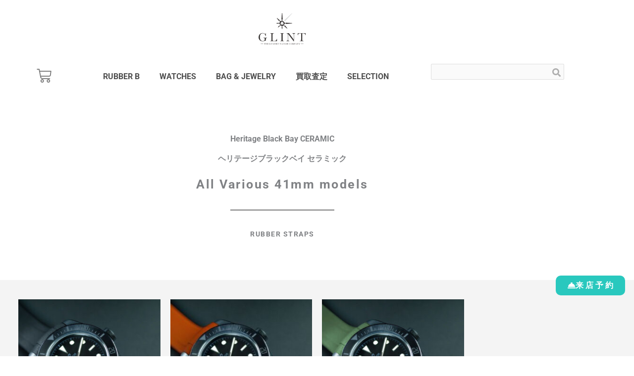

--- FILE ---
content_type: text/html; charset=utf-8
request_url: https://www.google.com/recaptcha/api2/anchor?ar=1&k=6LfbZx4fAAAAAApRUTnVuTxkKazSroJ0dYDFfwmV&co=aHR0cHM6Ly9vcy1nbGludC5qcDo0NDM.&hl=en&v=PoyoqOPhxBO7pBk68S4YbpHZ&size=invisible&anchor-ms=20000&execute-ms=30000&cb=2booxj4snet6
body_size: 48524
content:
<!DOCTYPE HTML><html dir="ltr" lang="en"><head><meta http-equiv="Content-Type" content="text/html; charset=UTF-8">
<meta http-equiv="X-UA-Compatible" content="IE=edge">
<title>reCAPTCHA</title>
<style type="text/css">
/* cyrillic-ext */
@font-face {
  font-family: 'Roboto';
  font-style: normal;
  font-weight: 400;
  font-stretch: 100%;
  src: url(//fonts.gstatic.com/s/roboto/v48/KFO7CnqEu92Fr1ME7kSn66aGLdTylUAMa3GUBHMdazTgWw.woff2) format('woff2');
  unicode-range: U+0460-052F, U+1C80-1C8A, U+20B4, U+2DE0-2DFF, U+A640-A69F, U+FE2E-FE2F;
}
/* cyrillic */
@font-face {
  font-family: 'Roboto';
  font-style: normal;
  font-weight: 400;
  font-stretch: 100%;
  src: url(//fonts.gstatic.com/s/roboto/v48/KFO7CnqEu92Fr1ME7kSn66aGLdTylUAMa3iUBHMdazTgWw.woff2) format('woff2');
  unicode-range: U+0301, U+0400-045F, U+0490-0491, U+04B0-04B1, U+2116;
}
/* greek-ext */
@font-face {
  font-family: 'Roboto';
  font-style: normal;
  font-weight: 400;
  font-stretch: 100%;
  src: url(//fonts.gstatic.com/s/roboto/v48/KFO7CnqEu92Fr1ME7kSn66aGLdTylUAMa3CUBHMdazTgWw.woff2) format('woff2');
  unicode-range: U+1F00-1FFF;
}
/* greek */
@font-face {
  font-family: 'Roboto';
  font-style: normal;
  font-weight: 400;
  font-stretch: 100%;
  src: url(//fonts.gstatic.com/s/roboto/v48/KFO7CnqEu92Fr1ME7kSn66aGLdTylUAMa3-UBHMdazTgWw.woff2) format('woff2');
  unicode-range: U+0370-0377, U+037A-037F, U+0384-038A, U+038C, U+038E-03A1, U+03A3-03FF;
}
/* math */
@font-face {
  font-family: 'Roboto';
  font-style: normal;
  font-weight: 400;
  font-stretch: 100%;
  src: url(//fonts.gstatic.com/s/roboto/v48/KFO7CnqEu92Fr1ME7kSn66aGLdTylUAMawCUBHMdazTgWw.woff2) format('woff2');
  unicode-range: U+0302-0303, U+0305, U+0307-0308, U+0310, U+0312, U+0315, U+031A, U+0326-0327, U+032C, U+032F-0330, U+0332-0333, U+0338, U+033A, U+0346, U+034D, U+0391-03A1, U+03A3-03A9, U+03B1-03C9, U+03D1, U+03D5-03D6, U+03F0-03F1, U+03F4-03F5, U+2016-2017, U+2034-2038, U+203C, U+2040, U+2043, U+2047, U+2050, U+2057, U+205F, U+2070-2071, U+2074-208E, U+2090-209C, U+20D0-20DC, U+20E1, U+20E5-20EF, U+2100-2112, U+2114-2115, U+2117-2121, U+2123-214F, U+2190, U+2192, U+2194-21AE, U+21B0-21E5, U+21F1-21F2, U+21F4-2211, U+2213-2214, U+2216-22FF, U+2308-230B, U+2310, U+2319, U+231C-2321, U+2336-237A, U+237C, U+2395, U+239B-23B7, U+23D0, U+23DC-23E1, U+2474-2475, U+25AF, U+25B3, U+25B7, U+25BD, U+25C1, U+25CA, U+25CC, U+25FB, U+266D-266F, U+27C0-27FF, U+2900-2AFF, U+2B0E-2B11, U+2B30-2B4C, U+2BFE, U+3030, U+FF5B, U+FF5D, U+1D400-1D7FF, U+1EE00-1EEFF;
}
/* symbols */
@font-face {
  font-family: 'Roboto';
  font-style: normal;
  font-weight: 400;
  font-stretch: 100%;
  src: url(//fonts.gstatic.com/s/roboto/v48/KFO7CnqEu92Fr1ME7kSn66aGLdTylUAMaxKUBHMdazTgWw.woff2) format('woff2');
  unicode-range: U+0001-000C, U+000E-001F, U+007F-009F, U+20DD-20E0, U+20E2-20E4, U+2150-218F, U+2190, U+2192, U+2194-2199, U+21AF, U+21E6-21F0, U+21F3, U+2218-2219, U+2299, U+22C4-22C6, U+2300-243F, U+2440-244A, U+2460-24FF, U+25A0-27BF, U+2800-28FF, U+2921-2922, U+2981, U+29BF, U+29EB, U+2B00-2BFF, U+4DC0-4DFF, U+FFF9-FFFB, U+10140-1018E, U+10190-1019C, U+101A0, U+101D0-101FD, U+102E0-102FB, U+10E60-10E7E, U+1D2C0-1D2D3, U+1D2E0-1D37F, U+1F000-1F0FF, U+1F100-1F1AD, U+1F1E6-1F1FF, U+1F30D-1F30F, U+1F315, U+1F31C, U+1F31E, U+1F320-1F32C, U+1F336, U+1F378, U+1F37D, U+1F382, U+1F393-1F39F, U+1F3A7-1F3A8, U+1F3AC-1F3AF, U+1F3C2, U+1F3C4-1F3C6, U+1F3CA-1F3CE, U+1F3D4-1F3E0, U+1F3ED, U+1F3F1-1F3F3, U+1F3F5-1F3F7, U+1F408, U+1F415, U+1F41F, U+1F426, U+1F43F, U+1F441-1F442, U+1F444, U+1F446-1F449, U+1F44C-1F44E, U+1F453, U+1F46A, U+1F47D, U+1F4A3, U+1F4B0, U+1F4B3, U+1F4B9, U+1F4BB, U+1F4BF, U+1F4C8-1F4CB, U+1F4D6, U+1F4DA, U+1F4DF, U+1F4E3-1F4E6, U+1F4EA-1F4ED, U+1F4F7, U+1F4F9-1F4FB, U+1F4FD-1F4FE, U+1F503, U+1F507-1F50B, U+1F50D, U+1F512-1F513, U+1F53E-1F54A, U+1F54F-1F5FA, U+1F610, U+1F650-1F67F, U+1F687, U+1F68D, U+1F691, U+1F694, U+1F698, U+1F6AD, U+1F6B2, U+1F6B9-1F6BA, U+1F6BC, U+1F6C6-1F6CF, U+1F6D3-1F6D7, U+1F6E0-1F6EA, U+1F6F0-1F6F3, U+1F6F7-1F6FC, U+1F700-1F7FF, U+1F800-1F80B, U+1F810-1F847, U+1F850-1F859, U+1F860-1F887, U+1F890-1F8AD, U+1F8B0-1F8BB, U+1F8C0-1F8C1, U+1F900-1F90B, U+1F93B, U+1F946, U+1F984, U+1F996, U+1F9E9, U+1FA00-1FA6F, U+1FA70-1FA7C, U+1FA80-1FA89, U+1FA8F-1FAC6, U+1FACE-1FADC, U+1FADF-1FAE9, U+1FAF0-1FAF8, U+1FB00-1FBFF;
}
/* vietnamese */
@font-face {
  font-family: 'Roboto';
  font-style: normal;
  font-weight: 400;
  font-stretch: 100%;
  src: url(//fonts.gstatic.com/s/roboto/v48/KFO7CnqEu92Fr1ME7kSn66aGLdTylUAMa3OUBHMdazTgWw.woff2) format('woff2');
  unicode-range: U+0102-0103, U+0110-0111, U+0128-0129, U+0168-0169, U+01A0-01A1, U+01AF-01B0, U+0300-0301, U+0303-0304, U+0308-0309, U+0323, U+0329, U+1EA0-1EF9, U+20AB;
}
/* latin-ext */
@font-face {
  font-family: 'Roboto';
  font-style: normal;
  font-weight: 400;
  font-stretch: 100%;
  src: url(//fonts.gstatic.com/s/roboto/v48/KFO7CnqEu92Fr1ME7kSn66aGLdTylUAMa3KUBHMdazTgWw.woff2) format('woff2');
  unicode-range: U+0100-02BA, U+02BD-02C5, U+02C7-02CC, U+02CE-02D7, U+02DD-02FF, U+0304, U+0308, U+0329, U+1D00-1DBF, U+1E00-1E9F, U+1EF2-1EFF, U+2020, U+20A0-20AB, U+20AD-20C0, U+2113, U+2C60-2C7F, U+A720-A7FF;
}
/* latin */
@font-face {
  font-family: 'Roboto';
  font-style: normal;
  font-weight: 400;
  font-stretch: 100%;
  src: url(//fonts.gstatic.com/s/roboto/v48/KFO7CnqEu92Fr1ME7kSn66aGLdTylUAMa3yUBHMdazQ.woff2) format('woff2');
  unicode-range: U+0000-00FF, U+0131, U+0152-0153, U+02BB-02BC, U+02C6, U+02DA, U+02DC, U+0304, U+0308, U+0329, U+2000-206F, U+20AC, U+2122, U+2191, U+2193, U+2212, U+2215, U+FEFF, U+FFFD;
}
/* cyrillic-ext */
@font-face {
  font-family: 'Roboto';
  font-style: normal;
  font-weight: 500;
  font-stretch: 100%;
  src: url(//fonts.gstatic.com/s/roboto/v48/KFO7CnqEu92Fr1ME7kSn66aGLdTylUAMa3GUBHMdazTgWw.woff2) format('woff2');
  unicode-range: U+0460-052F, U+1C80-1C8A, U+20B4, U+2DE0-2DFF, U+A640-A69F, U+FE2E-FE2F;
}
/* cyrillic */
@font-face {
  font-family: 'Roboto';
  font-style: normal;
  font-weight: 500;
  font-stretch: 100%;
  src: url(//fonts.gstatic.com/s/roboto/v48/KFO7CnqEu92Fr1ME7kSn66aGLdTylUAMa3iUBHMdazTgWw.woff2) format('woff2');
  unicode-range: U+0301, U+0400-045F, U+0490-0491, U+04B0-04B1, U+2116;
}
/* greek-ext */
@font-face {
  font-family: 'Roboto';
  font-style: normal;
  font-weight: 500;
  font-stretch: 100%;
  src: url(//fonts.gstatic.com/s/roboto/v48/KFO7CnqEu92Fr1ME7kSn66aGLdTylUAMa3CUBHMdazTgWw.woff2) format('woff2');
  unicode-range: U+1F00-1FFF;
}
/* greek */
@font-face {
  font-family: 'Roboto';
  font-style: normal;
  font-weight: 500;
  font-stretch: 100%;
  src: url(//fonts.gstatic.com/s/roboto/v48/KFO7CnqEu92Fr1ME7kSn66aGLdTylUAMa3-UBHMdazTgWw.woff2) format('woff2');
  unicode-range: U+0370-0377, U+037A-037F, U+0384-038A, U+038C, U+038E-03A1, U+03A3-03FF;
}
/* math */
@font-face {
  font-family: 'Roboto';
  font-style: normal;
  font-weight: 500;
  font-stretch: 100%;
  src: url(//fonts.gstatic.com/s/roboto/v48/KFO7CnqEu92Fr1ME7kSn66aGLdTylUAMawCUBHMdazTgWw.woff2) format('woff2');
  unicode-range: U+0302-0303, U+0305, U+0307-0308, U+0310, U+0312, U+0315, U+031A, U+0326-0327, U+032C, U+032F-0330, U+0332-0333, U+0338, U+033A, U+0346, U+034D, U+0391-03A1, U+03A3-03A9, U+03B1-03C9, U+03D1, U+03D5-03D6, U+03F0-03F1, U+03F4-03F5, U+2016-2017, U+2034-2038, U+203C, U+2040, U+2043, U+2047, U+2050, U+2057, U+205F, U+2070-2071, U+2074-208E, U+2090-209C, U+20D0-20DC, U+20E1, U+20E5-20EF, U+2100-2112, U+2114-2115, U+2117-2121, U+2123-214F, U+2190, U+2192, U+2194-21AE, U+21B0-21E5, U+21F1-21F2, U+21F4-2211, U+2213-2214, U+2216-22FF, U+2308-230B, U+2310, U+2319, U+231C-2321, U+2336-237A, U+237C, U+2395, U+239B-23B7, U+23D0, U+23DC-23E1, U+2474-2475, U+25AF, U+25B3, U+25B7, U+25BD, U+25C1, U+25CA, U+25CC, U+25FB, U+266D-266F, U+27C0-27FF, U+2900-2AFF, U+2B0E-2B11, U+2B30-2B4C, U+2BFE, U+3030, U+FF5B, U+FF5D, U+1D400-1D7FF, U+1EE00-1EEFF;
}
/* symbols */
@font-face {
  font-family: 'Roboto';
  font-style: normal;
  font-weight: 500;
  font-stretch: 100%;
  src: url(//fonts.gstatic.com/s/roboto/v48/KFO7CnqEu92Fr1ME7kSn66aGLdTylUAMaxKUBHMdazTgWw.woff2) format('woff2');
  unicode-range: U+0001-000C, U+000E-001F, U+007F-009F, U+20DD-20E0, U+20E2-20E4, U+2150-218F, U+2190, U+2192, U+2194-2199, U+21AF, U+21E6-21F0, U+21F3, U+2218-2219, U+2299, U+22C4-22C6, U+2300-243F, U+2440-244A, U+2460-24FF, U+25A0-27BF, U+2800-28FF, U+2921-2922, U+2981, U+29BF, U+29EB, U+2B00-2BFF, U+4DC0-4DFF, U+FFF9-FFFB, U+10140-1018E, U+10190-1019C, U+101A0, U+101D0-101FD, U+102E0-102FB, U+10E60-10E7E, U+1D2C0-1D2D3, U+1D2E0-1D37F, U+1F000-1F0FF, U+1F100-1F1AD, U+1F1E6-1F1FF, U+1F30D-1F30F, U+1F315, U+1F31C, U+1F31E, U+1F320-1F32C, U+1F336, U+1F378, U+1F37D, U+1F382, U+1F393-1F39F, U+1F3A7-1F3A8, U+1F3AC-1F3AF, U+1F3C2, U+1F3C4-1F3C6, U+1F3CA-1F3CE, U+1F3D4-1F3E0, U+1F3ED, U+1F3F1-1F3F3, U+1F3F5-1F3F7, U+1F408, U+1F415, U+1F41F, U+1F426, U+1F43F, U+1F441-1F442, U+1F444, U+1F446-1F449, U+1F44C-1F44E, U+1F453, U+1F46A, U+1F47D, U+1F4A3, U+1F4B0, U+1F4B3, U+1F4B9, U+1F4BB, U+1F4BF, U+1F4C8-1F4CB, U+1F4D6, U+1F4DA, U+1F4DF, U+1F4E3-1F4E6, U+1F4EA-1F4ED, U+1F4F7, U+1F4F9-1F4FB, U+1F4FD-1F4FE, U+1F503, U+1F507-1F50B, U+1F50D, U+1F512-1F513, U+1F53E-1F54A, U+1F54F-1F5FA, U+1F610, U+1F650-1F67F, U+1F687, U+1F68D, U+1F691, U+1F694, U+1F698, U+1F6AD, U+1F6B2, U+1F6B9-1F6BA, U+1F6BC, U+1F6C6-1F6CF, U+1F6D3-1F6D7, U+1F6E0-1F6EA, U+1F6F0-1F6F3, U+1F6F7-1F6FC, U+1F700-1F7FF, U+1F800-1F80B, U+1F810-1F847, U+1F850-1F859, U+1F860-1F887, U+1F890-1F8AD, U+1F8B0-1F8BB, U+1F8C0-1F8C1, U+1F900-1F90B, U+1F93B, U+1F946, U+1F984, U+1F996, U+1F9E9, U+1FA00-1FA6F, U+1FA70-1FA7C, U+1FA80-1FA89, U+1FA8F-1FAC6, U+1FACE-1FADC, U+1FADF-1FAE9, U+1FAF0-1FAF8, U+1FB00-1FBFF;
}
/* vietnamese */
@font-face {
  font-family: 'Roboto';
  font-style: normal;
  font-weight: 500;
  font-stretch: 100%;
  src: url(//fonts.gstatic.com/s/roboto/v48/KFO7CnqEu92Fr1ME7kSn66aGLdTylUAMa3OUBHMdazTgWw.woff2) format('woff2');
  unicode-range: U+0102-0103, U+0110-0111, U+0128-0129, U+0168-0169, U+01A0-01A1, U+01AF-01B0, U+0300-0301, U+0303-0304, U+0308-0309, U+0323, U+0329, U+1EA0-1EF9, U+20AB;
}
/* latin-ext */
@font-face {
  font-family: 'Roboto';
  font-style: normal;
  font-weight: 500;
  font-stretch: 100%;
  src: url(//fonts.gstatic.com/s/roboto/v48/KFO7CnqEu92Fr1ME7kSn66aGLdTylUAMa3KUBHMdazTgWw.woff2) format('woff2');
  unicode-range: U+0100-02BA, U+02BD-02C5, U+02C7-02CC, U+02CE-02D7, U+02DD-02FF, U+0304, U+0308, U+0329, U+1D00-1DBF, U+1E00-1E9F, U+1EF2-1EFF, U+2020, U+20A0-20AB, U+20AD-20C0, U+2113, U+2C60-2C7F, U+A720-A7FF;
}
/* latin */
@font-face {
  font-family: 'Roboto';
  font-style: normal;
  font-weight: 500;
  font-stretch: 100%;
  src: url(//fonts.gstatic.com/s/roboto/v48/KFO7CnqEu92Fr1ME7kSn66aGLdTylUAMa3yUBHMdazQ.woff2) format('woff2');
  unicode-range: U+0000-00FF, U+0131, U+0152-0153, U+02BB-02BC, U+02C6, U+02DA, U+02DC, U+0304, U+0308, U+0329, U+2000-206F, U+20AC, U+2122, U+2191, U+2193, U+2212, U+2215, U+FEFF, U+FFFD;
}
/* cyrillic-ext */
@font-face {
  font-family: 'Roboto';
  font-style: normal;
  font-weight: 900;
  font-stretch: 100%;
  src: url(//fonts.gstatic.com/s/roboto/v48/KFO7CnqEu92Fr1ME7kSn66aGLdTylUAMa3GUBHMdazTgWw.woff2) format('woff2');
  unicode-range: U+0460-052F, U+1C80-1C8A, U+20B4, U+2DE0-2DFF, U+A640-A69F, U+FE2E-FE2F;
}
/* cyrillic */
@font-face {
  font-family: 'Roboto';
  font-style: normal;
  font-weight: 900;
  font-stretch: 100%;
  src: url(//fonts.gstatic.com/s/roboto/v48/KFO7CnqEu92Fr1ME7kSn66aGLdTylUAMa3iUBHMdazTgWw.woff2) format('woff2');
  unicode-range: U+0301, U+0400-045F, U+0490-0491, U+04B0-04B1, U+2116;
}
/* greek-ext */
@font-face {
  font-family: 'Roboto';
  font-style: normal;
  font-weight: 900;
  font-stretch: 100%;
  src: url(//fonts.gstatic.com/s/roboto/v48/KFO7CnqEu92Fr1ME7kSn66aGLdTylUAMa3CUBHMdazTgWw.woff2) format('woff2');
  unicode-range: U+1F00-1FFF;
}
/* greek */
@font-face {
  font-family: 'Roboto';
  font-style: normal;
  font-weight: 900;
  font-stretch: 100%;
  src: url(//fonts.gstatic.com/s/roboto/v48/KFO7CnqEu92Fr1ME7kSn66aGLdTylUAMa3-UBHMdazTgWw.woff2) format('woff2');
  unicode-range: U+0370-0377, U+037A-037F, U+0384-038A, U+038C, U+038E-03A1, U+03A3-03FF;
}
/* math */
@font-face {
  font-family: 'Roboto';
  font-style: normal;
  font-weight: 900;
  font-stretch: 100%;
  src: url(//fonts.gstatic.com/s/roboto/v48/KFO7CnqEu92Fr1ME7kSn66aGLdTylUAMawCUBHMdazTgWw.woff2) format('woff2');
  unicode-range: U+0302-0303, U+0305, U+0307-0308, U+0310, U+0312, U+0315, U+031A, U+0326-0327, U+032C, U+032F-0330, U+0332-0333, U+0338, U+033A, U+0346, U+034D, U+0391-03A1, U+03A3-03A9, U+03B1-03C9, U+03D1, U+03D5-03D6, U+03F0-03F1, U+03F4-03F5, U+2016-2017, U+2034-2038, U+203C, U+2040, U+2043, U+2047, U+2050, U+2057, U+205F, U+2070-2071, U+2074-208E, U+2090-209C, U+20D0-20DC, U+20E1, U+20E5-20EF, U+2100-2112, U+2114-2115, U+2117-2121, U+2123-214F, U+2190, U+2192, U+2194-21AE, U+21B0-21E5, U+21F1-21F2, U+21F4-2211, U+2213-2214, U+2216-22FF, U+2308-230B, U+2310, U+2319, U+231C-2321, U+2336-237A, U+237C, U+2395, U+239B-23B7, U+23D0, U+23DC-23E1, U+2474-2475, U+25AF, U+25B3, U+25B7, U+25BD, U+25C1, U+25CA, U+25CC, U+25FB, U+266D-266F, U+27C0-27FF, U+2900-2AFF, U+2B0E-2B11, U+2B30-2B4C, U+2BFE, U+3030, U+FF5B, U+FF5D, U+1D400-1D7FF, U+1EE00-1EEFF;
}
/* symbols */
@font-face {
  font-family: 'Roboto';
  font-style: normal;
  font-weight: 900;
  font-stretch: 100%;
  src: url(//fonts.gstatic.com/s/roboto/v48/KFO7CnqEu92Fr1ME7kSn66aGLdTylUAMaxKUBHMdazTgWw.woff2) format('woff2');
  unicode-range: U+0001-000C, U+000E-001F, U+007F-009F, U+20DD-20E0, U+20E2-20E4, U+2150-218F, U+2190, U+2192, U+2194-2199, U+21AF, U+21E6-21F0, U+21F3, U+2218-2219, U+2299, U+22C4-22C6, U+2300-243F, U+2440-244A, U+2460-24FF, U+25A0-27BF, U+2800-28FF, U+2921-2922, U+2981, U+29BF, U+29EB, U+2B00-2BFF, U+4DC0-4DFF, U+FFF9-FFFB, U+10140-1018E, U+10190-1019C, U+101A0, U+101D0-101FD, U+102E0-102FB, U+10E60-10E7E, U+1D2C0-1D2D3, U+1D2E0-1D37F, U+1F000-1F0FF, U+1F100-1F1AD, U+1F1E6-1F1FF, U+1F30D-1F30F, U+1F315, U+1F31C, U+1F31E, U+1F320-1F32C, U+1F336, U+1F378, U+1F37D, U+1F382, U+1F393-1F39F, U+1F3A7-1F3A8, U+1F3AC-1F3AF, U+1F3C2, U+1F3C4-1F3C6, U+1F3CA-1F3CE, U+1F3D4-1F3E0, U+1F3ED, U+1F3F1-1F3F3, U+1F3F5-1F3F7, U+1F408, U+1F415, U+1F41F, U+1F426, U+1F43F, U+1F441-1F442, U+1F444, U+1F446-1F449, U+1F44C-1F44E, U+1F453, U+1F46A, U+1F47D, U+1F4A3, U+1F4B0, U+1F4B3, U+1F4B9, U+1F4BB, U+1F4BF, U+1F4C8-1F4CB, U+1F4D6, U+1F4DA, U+1F4DF, U+1F4E3-1F4E6, U+1F4EA-1F4ED, U+1F4F7, U+1F4F9-1F4FB, U+1F4FD-1F4FE, U+1F503, U+1F507-1F50B, U+1F50D, U+1F512-1F513, U+1F53E-1F54A, U+1F54F-1F5FA, U+1F610, U+1F650-1F67F, U+1F687, U+1F68D, U+1F691, U+1F694, U+1F698, U+1F6AD, U+1F6B2, U+1F6B9-1F6BA, U+1F6BC, U+1F6C6-1F6CF, U+1F6D3-1F6D7, U+1F6E0-1F6EA, U+1F6F0-1F6F3, U+1F6F7-1F6FC, U+1F700-1F7FF, U+1F800-1F80B, U+1F810-1F847, U+1F850-1F859, U+1F860-1F887, U+1F890-1F8AD, U+1F8B0-1F8BB, U+1F8C0-1F8C1, U+1F900-1F90B, U+1F93B, U+1F946, U+1F984, U+1F996, U+1F9E9, U+1FA00-1FA6F, U+1FA70-1FA7C, U+1FA80-1FA89, U+1FA8F-1FAC6, U+1FACE-1FADC, U+1FADF-1FAE9, U+1FAF0-1FAF8, U+1FB00-1FBFF;
}
/* vietnamese */
@font-face {
  font-family: 'Roboto';
  font-style: normal;
  font-weight: 900;
  font-stretch: 100%;
  src: url(//fonts.gstatic.com/s/roboto/v48/KFO7CnqEu92Fr1ME7kSn66aGLdTylUAMa3OUBHMdazTgWw.woff2) format('woff2');
  unicode-range: U+0102-0103, U+0110-0111, U+0128-0129, U+0168-0169, U+01A0-01A1, U+01AF-01B0, U+0300-0301, U+0303-0304, U+0308-0309, U+0323, U+0329, U+1EA0-1EF9, U+20AB;
}
/* latin-ext */
@font-face {
  font-family: 'Roboto';
  font-style: normal;
  font-weight: 900;
  font-stretch: 100%;
  src: url(//fonts.gstatic.com/s/roboto/v48/KFO7CnqEu92Fr1ME7kSn66aGLdTylUAMa3KUBHMdazTgWw.woff2) format('woff2');
  unicode-range: U+0100-02BA, U+02BD-02C5, U+02C7-02CC, U+02CE-02D7, U+02DD-02FF, U+0304, U+0308, U+0329, U+1D00-1DBF, U+1E00-1E9F, U+1EF2-1EFF, U+2020, U+20A0-20AB, U+20AD-20C0, U+2113, U+2C60-2C7F, U+A720-A7FF;
}
/* latin */
@font-face {
  font-family: 'Roboto';
  font-style: normal;
  font-weight: 900;
  font-stretch: 100%;
  src: url(//fonts.gstatic.com/s/roboto/v48/KFO7CnqEu92Fr1ME7kSn66aGLdTylUAMa3yUBHMdazQ.woff2) format('woff2');
  unicode-range: U+0000-00FF, U+0131, U+0152-0153, U+02BB-02BC, U+02C6, U+02DA, U+02DC, U+0304, U+0308, U+0329, U+2000-206F, U+20AC, U+2122, U+2191, U+2193, U+2212, U+2215, U+FEFF, U+FFFD;
}

</style>
<link rel="stylesheet" type="text/css" href="https://www.gstatic.com/recaptcha/releases/PoyoqOPhxBO7pBk68S4YbpHZ/styles__ltr.css">
<script nonce="G3faLKaYxcMh-Vm3z_yTvw" type="text/javascript">window['__recaptcha_api'] = 'https://www.google.com/recaptcha/api2/';</script>
<script type="text/javascript" src="https://www.gstatic.com/recaptcha/releases/PoyoqOPhxBO7pBk68S4YbpHZ/recaptcha__en.js" nonce="G3faLKaYxcMh-Vm3z_yTvw">
      
    </script></head>
<body><div id="rc-anchor-alert" class="rc-anchor-alert"></div>
<input type="hidden" id="recaptcha-token" value="[base64]">
<script type="text/javascript" nonce="G3faLKaYxcMh-Vm3z_yTvw">
      recaptcha.anchor.Main.init("[\x22ainput\x22,[\x22bgdata\x22,\x22\x22,\[base64]/[base64]/[base64]/[base64]/[base64]/[base64]/KGcoTywyNTMsTy5PKSxVRyhPLEMpKTpnKE8sMjUzLEMpLE8pKSxsKSksTykpfSxieT1mdW5jdGlvbihDLE8sdSxsKXtmb3IobD0odT1SKEMpLDApO08+MDtPLS0pbD1sPDw4fFooQyk7ZyhDLHUsbCl9LFVHPWZ1bmN0aW9uKEMsTyl7Qy5pLmxlbmd0aD4xMDQ/[base64]/[base64]/[base64]/[base64]/[base64]/[base64]/[base64]\\u003d\x22,\[base64]\x22,\x22wrfCqsO2w6vCg8KQw6PCjMKjT1jDucOHwqHDgMO7Gnczw5ZLHBZTA8OBLMOOe8K/[base64]/DqMKUwq/CkcOlCSjCvMKDw5fDtGYFwrPCsWHDn8ORe8KHwrLCt8K6Zz/DvUPCucKyLMKMwrzCqG54w6LCs8OFw6NrD8KuH1/CusKEb0N7w7nClAZIf8OwwoFWasKew6ZYwrM9w5YSwrsdasKvw5/CksKPwrrDo8KfME3Dk3bDjUHCvQVRwqDCnTk6acKGw6F6bcKaJz8pPi5SBMOHwrLDmsK2w7LCn8KwWsOiL30xAsKGeHsYwr/DnsOcw6TCgMOnw7wlw4pfJsO7wq3DjgnDuGcQw7Fqw5dRwqvCh28eAXVRwp5Vw6bCq8KEZXIcaMO2w6EQBGBhwr9hw5U3I0k2wr3CtE/Dp3M6V8KGUi3CqsO1OEBiPnbDg8OKwqvCmAoUXsOaw7rCtzFtC0nDqyjDoW8rwpt5MsKRw5/ClcKLCQEyw5LCowXCngN0wqkxw4LCulYqfhclwqzCgMK4FsKCEjfCtn7DjsKowqPDjH5LeMKUdXzDhz7CqcO9woBwWD/[base64]/CqcKvUgrDvcO8wozCvS04ZMO+ZcOQw4Qzd8Opw5vCtB0Ow4DChsOODj3DrRzCscK3w5XDng3DolUscsKuKC7DvlTCqsOaw7w+fcKIYDEmScKBw63ChyLDiMKcGMOUw5rDicKfwosfdi/[base64]/[base64]/TCDDqMKGRUADwptvBcO8w7Quwq/DmcKwHkl2wqM+ZcKLQsK6VWXDvGXCssKZE8OuZsOHSsKsZ1d3w4E1wqsvw7hreMKLw5bDphLDl8OUw6vCp8KKw4bCo8Kqw5PCmsOVw53DojdMfntSQ8O/[base64]/[base64]/w4zCqXHDrMOnX8KKwpHDpcOWwqgmZMK/wpjCoQTDu8KOwq/CkxFxw5F8w7XCucO7w5LCsWbDiTEowrLChcKuwoAawr3DkwUJwqLCvzZaNMOJGcOtw5VMw69xw7bCmMKJGQtyw4FMw5XCgUbDhHPDgUnDnGUfw4ZmasKDUXvDoSsSZ1kvR8KRwq/[base64]/CmXUrw7Akw7Vzw78owqzChMOqBMOcwr9xS1Rnw7TDrHLChcKxZkltwqDCki8TOMKqJSETOhprIcO/woTDjsKwX8KXwp3Drj/Diy7CsQAVw73CiXPDu0jDr8O4bngOwo/DnTbDvA7ClcKIYBw5XMK1w5pqAT7DusKVw7vCtMK/SsOtwrMUbi8vZRTCihrDmMO6G8KZWXLCkkdzSsKrwrlFw4sgwobCkMOnwrPCgMK0PsO2Sz/DgsOuwqHCjkhhwpgWRsKFw6l5ZsOXCWbDqmTCtAAXLcKQU0TDiMKbwpjCgRnDkwrCpMKpRUFvwpvCnjvDmF3CpCFucsKKRcOECk7DosObwq/DpcKleTXCn2trOMOLDsONwrdEw7LCk8OwGcKRw4rCrwHCkgHCrG8vSsKocHAzw7/CtFhqfsO4wrrDl0HDsjsxwqJ1wr8dNE7Cs2vDpE7DoVfDllLDlCfCnMOxwowYw7tew5vCvE5Hwq17w6LCn1fCnsK3w7fDs8OEZsOdwoNtMRFswr/CucOzw7cMw7jClMK8NCzDoS7DrH7Cu8O/dcOhw5Jlw5B8wpB3w48rw4gKw7TDl8OxdMK+wrnDnsK/[base64]/Cu8O0a8KfQ8K5wqYyw5RzwrfDq8Obw5p5wrvDrMKuwossw4nDrWjCsg8lw4YswpdbwrfDlzJVGMKNw5XDt8K1SQ0DHcKvw4t0woPCt1Vkw6fDusOmwrrDh8KFwq7Cq8OoHcKbwoBtwqAPwpt/w5jCpg40w4LDvQTDtn3DuThSL8O+woxDw5IvN8OEwqrDmsK2TBvCjgoCUlvCnsO1M8K/wpjDsTrCq3gUXcKDw75iw5Z2ODYlw7zClsKWR8O8ccK1wo5ZwpTDvkfDpsOwPnLDny/[base64]/wqE5w5LDtsOOMMKmX8KMHWnCh23DqsODTyE4H0APw70QOXjDjcKqc8KLwq7Dqn7CscOYwoDDk8KOw4/DvQLCv8O3WA3DgcOYwpTDvcK+w67DvsOIOBDCpWPDp8OOwo/Cs8KGWcK0w7zDpUEwABBFXsOSaRBZSMOtRMOxMFgowoXCscODRMK3c3w5woLDpkUowpM8WMOvw5nCg3hyw5MKV8Oyw5nCr8O0wo/Cv8K3D8ObSiJUUi/DoMOxwr4cw4tsUn4cw6TDrSHDm8KSw5LCosOEwpzCn8OFwqkLBMKKegXDqlLCnsO6w5t7OcKdfkfClA7Cn8KPw5/DsMOebhfCtcOSJnzCpS1UUsOWwoXDm8Kjw6wIN3FdS3fCiMKJwrswA8ODRFXDqMK7M1rCicOrwqJ/csKZQMOxR8KTfcKZwrpgw5PCvBwHw7hjw6nDkkt0wr7CqkwlwojDlGBoMMOZwpd6w5/DmgzCvncfwqDCusOYw77ChsKhw7lmBn9aA0LCijhMTMK2Y3LDmMOBbihufcOWwqkEFhoDb8Oaw6zDmjTDlsOXQMO4dsO/JcOhw4RKRHoRXQhoRCJxw7rDpgE2URNow68zw6U1w5/DhB4AfWdFA1nDhMKZw4Z7DjM8PcKRwpzDuAbCqsO1NDzCuCVQE2Riw73CvxlqwrMST3LCjsO/wrPCrTjCgCrDkQk6w7HDhcK3woRiw7tkUBfCgcO6w4/CjMOnT8KcKMOjwqx3w444bQzDoMKtwrPCrnMMUXzDrcOVfcKWwqdMwq3CjV1eGcOUIMOpM2bCqHcoCUrDj0rDucOdwp8ea8KreMK8w49iRMKBHMOtw73CmWLClcO/w4Q3esONYTUwYMONw4LCpcOGw7LDgQBPwqA1w47Csmooays7w5rDgX/DskxOcSY8aRFDw4DCjj1lP1FMUMK6wrs7w4TCt8KJRcOkwoAbH8OsKcOTegZawrLDgxHDicO8wpPCvFDCvXPDrgNIfT8dOBYiDMOtwppOwqIFNhoKwqfCkxlDwq7CpT1sw5MYBHTDlntUw6/DlMK8w49RTEnCjFjCsMKLK8K0w7PDm3wTMcKQwpHDh8KHDzMJwr3CoMKJTcOhw5HDm3zCk1gESMO7wovDqMOiI8KAwr0Mw7MqJU3CssKSIRRPHj7CqErDm8KSw5TCmsOAw4HCsMOvT8KAwqvDoirDpyXDrVc0wrnDgcKjZsK7L8KcN0IHw60/[base64]/CjQbCoMO6w5gRw4bDqsKmw7DCs8Kmw4HCg8K+w7d6wo/DqsODUjs6S8K8wpHDssOAw68yKT03woV4f0PCvR7DlcOYw47CpcO3VMK8Vw7Dm3Mlw4olw7cBwoLCjDTDsMOGYDXCuRjDoMKmwpHDuxbDlGXDssO2wqBnMQ/Cq00fwrdew5JCw7BqEcO+JSh/[base64]/Cp8O5wq/CmcKpwqgHTh7DmGstwrLChMKTawFDw6dHw5F2wqHCnMKxw6rDtsKtZDpQwroQwqREby3CncK4w44JwoBgwq1JNAfDiMKeKCd2FB/[base64]/[base64]/CpsKeYMKsWsKlTMKlLF8qwprChMKnKwbCj3jDosKYQFE8bHAwBxzCnsOTFsOLwol6McOkw6VGJCHCpCvCpi3CiXrCnsOEajvDhMO4NMKHw7kERcKtLgjDqMKVFzgfeMKpPGpEwo5tRMKweTTDssOawqrChzo0AcOMVisjw70Ow73DmsKFL8K+bsKIw60FwrLCk8KDw4/DkyIoRcO8w7lmwoXDrncSw6/DrWTCusKLwogQwpHDuynCrD1tw4YpV8Opw6nDlUXCi8KPwpzDjMO0w4Q5IMOGwrcfFMKGUMKtQMKNwqLDtnFVw69LfkIqDX4UTi/DhMK0LwXCscO7WcOow4TCrTfDuMKadhl2P8OKQWUZbMOGPGnDkw8aKsK8w5PCrsKuMVbDsn3Dg8Oawo7DncKyf8KzwpfCiQHCoMO7w6Rlwp4hLg3DjhMAwrx8wrZ5IVlpwp/[base64]/CsEFkwrPDvlA4w4fDgBRqM8KGXMKTIcKDwqJSw7bDsMOaLXnDlDfDtjDCk1nDtHjDnCLCmRPCt8KNMMKDIMKGMMK2WBzCt1JCwrzCvjUvfG0wKB/DhXrDtQfCt8ONF0gzwoIvwodRw6jDssOAQ0EWw4LCusK3wr/DrMK/[base64]/w5JjfcO4GcKreMO/ccKxw6EifGjCtVjDucOewqbDrMOOXsKkw7rDs8OXw79/IcKXB8OJw5YLwrpfw49owqhZwqvDgsKtw5nCl2txX8K9C8Kiw5kIwqbCpsK7wpY1RyEbw4zDgkV/LVzCmmg+AMObw71gwonDmg1Lw7/CvwnDtcOSw4nDucOjw43Do8K9w5VlH8KVAwHDtcO/NcKLJsKKwpIowpTCg2MhwrLDrSRbw6nDsV5+VCXDkEfCjcKOw7zDq8O1w6h2HDNyw7DCo8KhQcOLw5ZfwprCu8Osw7vDgMKQOMOgw6vCqUY/w44NXgwMw4ksW8OSQDtQw7UvwojCmF4Sw7jCqsKhHyIAWBrDlzHCkcOcw5bCicKew6ZLBRcSwo/DsHnCrMKIQTl/woLCm8Orw5wRLQU7w6PDnWjCgMKTwpMMGcKeasK7wpPDql/DmcOHwr5+wplmIcKtw6Q4dcOKw4DDqsKVw5DClmLDhsOBwoJWw7ViwrlDQsOww4FywpzCtBJBA0DDuMO+w7MKWBYYw7bDixTCocKBw5ccw77DrWjDiQFhaBHDmFTDtnkoLh3DmSLCi8KHw5fCqcKjw5ghX8OKV8O7w4zDuSrCu0rCmFfDognDoV/Cm8OYw6F9wqBGw4ZWYgvCosOBwrHDuMKBwqHClH3Dh8OZw5NTPA4ewp48w6M/dx/[base64]/H8OuI8ORw6zDrTx+EcKxw4PDu8KCMMOswqdWwo3Cr0s7w6AGMsKlw5HCicKvSsONZTnCul8WKjp0bHrCnh7DlMOueGpBw6TDjFRCw6HDjcOXwqXDp8OoBm/DuzPDoQPCqGR3OsOXdU4hwrXCicKcLcOZPUEPScK9w5U/w6zDvMOBWsKAdHzDgjTCh8K6N8O2D8K/wocRw5nCvhF9XMOIw7RKw5pOw5kCw74Jw5NMwqXDs8KGBG3CkmMlaQjCj1DDgCo1VS85wrA1w47DuMOGwql9csKya2xcb8KVD8OrT8O9wqF6wr9GGMOgAV5pwqvCvMOvwqTDl2l6WnnClTJ1CsKtc2XCuwDDt1jChMK3Y8OKw7/CucObDcOxfhnCu8KMwpohw7UJZsOgwqXDizvCtMO5YCR7wrUywoXCujfDqRnCmTQ4wrNQGjTCq8O4wqbDgMKTScKjwqTClHnDnSwsPhzCoC93WFwkw4LDgsOeG8Onw4Ygw6/Ck0rCj8OeA1/CtsO4wojCumgLw5FPwofCr23DksOhwp8Ywr4GDg7DqQfCkcOAw5sDw5rCmsKlwr/CssKALiQdwofCgjpDIC3Cg8KYCcOeFsO+wrxaZMKQIMODwps8amMgRVsiwrnDrGTCm1ctCMOzTk/DiMKgCGXCgsKYG8OFw6N3X0HCqTJQWDvDpExPwpJWwrfDnmYQw6QVIMKJfHseP8Opw6EhwrJiVDJoJMKhw445aMKtecKpVcOsZD7CtMOQwrJ8wqnDuMKFw5/[base64]/CjXLDh8KbIcKDZTxaDHjDuFMzwoXCksKRw4jCs8OcwpHDhT7CmGzDgHzDoSfDl8OKcMKPwo4MwrxRKnhbwqjDlUR/wrw8N2Viw44wM8KKDhLCvlFOwpAHZMKlCcKJwrQAw4PDusO5eMO+M8OyXkoaw43ClcKbX1keRcKZwqEpwqPDpiDDtCHDksKdwpMJdRcLYU02wpNBw5cow7dBwqJcNT0LA3XDgycMwoB/[base64]/DqsO3BsKLw6jCqB4hHX9bBFUmHy9rw4/DvRxVY8Ohw7DDk8O7w63DrcOZZcOiw57DksOsw4LDkwdubMOgdgjDl8OJw5EPw7/DvMO3PsKdVwTDrAjDnExKw7rCocKxw5VnFjYPEsONOFLCnMOgwojDq2JPW8OKSyzDsFhpw4PCtsKxQR/Dp3B0wojCvCbChyATHxLCrT0ORBgrKcOXw7DDgm/CiMKyUmZbwr9jwqDDpFM6T8KrAC7DgjIjwrDCuHgKYcO3woLChwoWLQbCvcOECxJWYFrDoz9Sw7pOw7AIIUBKw4d6f8Okf8KJAQYkFnMMw4TCpcK1aWjCvw4hSS3DvGJjT8K6EMKZw4o3Yltuw6wuw4DCnx/CnsK4wqpYV2fDg8Ofa3HCn14tw5tsCghoEXtEwq/[base64]/fSI3wqRTwrxdw6rDr1NcJMK3dXsEOULCp8KSw63DtWpUwrIRLUY6OTR4w4NvNDAew5wNw7ZQWyFHwqnDvsKmw67CoMK3wpByCsOMw7zCg8KFHkXDtEPCisKbRsOTPsOpwrXDqcK+eVxFTgjDiAl7NcK9ccOYNHEhTVIJwrhcwp/Ch8O4TTgzNsOEwqfCncKaM8O6wp/DmcKwGkDDk2p2w5ROK1FowoJWw5bDusK/IcKDVwELbsKdw5Q8SVdbeVvDjsOgw6ERw43Dqg7DglYTc1Ujwo0Zwo3CscOcwo8ow5bClBzCgsKkGMOlw7fCi8OrGjnCpCvDmMOnw68YRjNEw6Aawrgsw6zCq3vCrB8HfsKGKX5RwqrCmi7CnsOpdcKWDcOwR8K/w5TCicKbw4hkEDxMw4PDtsKywrfDkMK/w5pwYsKUCsOiw79nw53DlH7Cp8K/[base64]/IQVVw6FxwpRDI3ZAFcOvFcKuw7LCpsKnK3vDusKQwpcfwo9qw5BXwr3Cn8K5TMOuw5nDuUPDiUTCl8KQAcO9H2kMwrPDoMKvwobDljdkw73Du8Oqw4QnPcOXN8ONP8OBCAdZY8Olw7/DlQgTbsObTnILRijCo2zDssOtOF13wrLCuXwnw6FiOAXDhQ5SwovDizzCuXYuREEWw5LClHpjXMOawqIPwrLDgQcFwqfCoyRrdsOvV8KKFcOSAcOaTWbDsnJZw4/Cm2fCnydTGMKiw783w4/Dq8O/[base64]/CpxLChjHDpsOTecObwonCpsO1wr/DsMOHw6jDj2YlKsO8dSDCrRsdw7fDr0Ffw7lKBXrCgQXCpFjCr8Oue8OiL8KZWMOQUkd/In9owrJbScOAw4fCuHEGw60uw7TDisKMSMKTw6J9w5LDs07CkB4NVCLDl1PDtigdw4s5w7FwdjjDncOkw4jDk8Kfwo0TwqvDsMOyw49Yw6gnTMOjMsKmFsK7SMOvw6PCqMOTwo/DiMKLAH0+Lgt5wrzDqsO3GFfCi25iB8OnGMOEw73CqsKFB8OUXsKHwpfDv8OSw5/DrMOLIHtSw6dLw6keN8OLHsK4Y8ONw59rBcKyKWXCiX/DusO/wpokUlTCpBHDp8Kyf8OCc8OYP8Okw4N/KsKwcx5+XiXDiD7DnMKfw4dBCH7DrhdvWAhPfzVOGMOOwqTCu8O3c8OkcRJuCU/CmsKwbcOXW8OfwrFYX8KvwrJ7X8O9wrhtM1gqJmtZKTkMFcOkEWvDrFnCswdNw5EAwobDl8O6Dlciw4JgTsKZwp/CoMKmw53Ct8OZw4vDs8O0JcOzwrsvwqzCqE7CmMK8bMOWVMOTUR/Dn0hOw6IaTcOCwrLDlW92wo0jb8KPJyPDv8Olw6BMw7HCjHc0w6PCu19Nw73Drz5Xwpgfw6F8DH7Cj8OuDsOUw4p+wqHCmcO/[base64]/CusKNw4vChHzDj8KXw53Ch8O7wqwjwrLDpDFHfnZowpoVYsO/U8OkKcKWwo4mSDPCqW3DhSDDs8KLCULDq8K/[base64]/w7dnwp8oG3cQDMOuwpLChGXCnMK7QjTCpcOsCiUJwp8MwoI3csKUbcOXwo8zwr3Ds8O9woEJwotawpESBXzDtnLCvcKCO053w6XCqTPCjMKWwq8tNcOBw6bCnFMSZMK9D1nDtcOffsO2w5grw6Z7w6spw4IiEcO0Rwc5woJ2w53CmMOoZk5rw6TCkGokAsKHwp/CqsOCw6waZXHCgcKMe8OkBnnDqibDiUvCmcKNEx7CmgDCqWjDg8KBwpLCoh0bECsTfTclTMKIZ8KWw7jCl3nDvGVWw4bDk095METDvSfDiMOTwobCqWk4WsOEwqkTw69ywqTDhMKawqpGTsO7MHZnwp8/wprClMKGJ3UOCyUHw7UEwogtwr3CqCzChsKrwoklAsKfwpLCvUHDljvDhcKSTDjDkBxpKz/DmMK6YQs4eyvDo8OBWjk4TsK5w5pRAcOiw5rCrQvDrWdVw5dFYGBOw4kxWVDCq1LDqjXDisOyw6TCgSY4K0XCtkgUw5HCucK+Q2daNmXDhixYX8KYwpTCpUTCiifCqcOZwrDCvRPCpFzDi8OWwo/CosKtV8ORw7hUM2ZdRX/[base64]/DucKLw7RdYEM2wqvCpRXDpituw6nDiSTDoTtbw4bDoT7CiX8hw67CjRHDrcOQAMOyBcK4wojDijvCsMOMYsO2U3BrwqTDlzPCsMKMwqrChcKLZ8OXw5LDuEFeTsK9w77Du8KADsOIw7vCo8OgRcKPwrVJw6ZSRA0zfcO5GcK3wpZVwoAlwp1jEVJBP0fDhx/Dp8KYwqcww65RwpPDp3wBJXTCkFoZPsOVDlpqQsKLCsKKwr/Cg8OTw5DDs2gAa8O7wo/DqcOeRwjCqDgIwpnDhMOWHcKOKk46w5rCoiE8fwc+w7Jrwrk8PsKcL8KeFhzDuMOdYUbDp8O8LFDDmcOkOiRpGBdIXsKxwoMAM3xxwqxQVRjCrXgVImNoX2YdWSjDrMO+woXCqcOobsOdOWjCnyvCicO4b8KZw73CuTssCE8CwpjDlcOqbEfDpcK2wq5oWcOlw7k/[base64]/[base64]/Cr0zDq8KbRB1WCjXDnMKIH0EoZScqwqAWwqbDt2DDrsOXB8O9O3rDsMOJaQTDrMKCHTwUw43Co3rDr8OBw6jDrMKdwpM5w5bDgsOQXy/DnUrDjEBdwoUSwrDCkTNCw6PDnyHCmD1Vw4zDsAQ+P8O1w7LCiiPDhnhHw6Uqw7TCh8OJw6gcPyBXOcKuX8KsNMO/wq1Tw6jCkcK3w7onDBw+AsKQHhAGOXkpw4TDmy/CrypGdhIWw7PChSR7wqXClGtuw4fDhmPDlcKOOcO6LlYOwoTCrsKXwrrCnsKjw5vCvcOkwrzDlcOcw4fDqmLClWUOwpYxw4nDkhrCv8KCRwt0SVMNw6pSM3Z/wq4wIcOyZDlXUwnCvsKRw7vDpsKVwqtyw41jwoN7XEnDi2HDr8KcUzI9wqldQsONScKDwqkyacKkwpVxw558Akw5w647w7MFdsOBNFLCszLDkAJFw7nDqcKEwp3CmsK/w5DDnB3CrWfDmcKDeMKYw4TCmsK/IMKww7HCtS11wrQOa8KPw5IGw6tjwozDtsK6McKkwqQwwpUaZjDDr8O1wrvDmx0dwqDDgsK6EMKJwos+wonDnEPDs8K3w7nCvcKiNFjDrA7DlsOfw4YxwqrDoMKPwptXw5MUVWPComnCnV3Cs8O4YMKww6AHGxfDtMOtw7lPZDfClMKJw6/DkibDgMOaw4jDo8KAbmRNC8OJBTbDqsOMw5IDbcOow4hHw64aw6TCtsKeCnXCjsOCRwIMVsKfw5d3bnNaElzCklDDnHMpwrF6wqBsAAYGVsO5wqZhCw/CkRPDp0w1w5Z0Zz7DisOmBHfCuMK9dHDDrMKhwqd1HnwPZwQtCBrChsOaw53CuUXDrMOyScObwodjwrIAaMO7wrNRwpHCnsK3PcKuw6VMwq8RcsKnJMOzw48rKsK/AMO9wpMJwoIoW3NNWVUWZMKOwozDt3fCgFQFJW/Dk8KAwpLDrcONwr7DmsKpLgcdw4MvN8OzBljCn8KZw6pkw7jCk8OtJsOOwonCllgewp7CqcOhw69gJwtYwo3Dq8KhZSxgRmfDnsO/w43DrzhsacKqwonDjMOOwo3CgcKJGQfDrEjDkMOfL8Oyw6JAfko9TATDpkVkwrLDlHIifcOtwpDDmcOpUyUEwrcmwoXCpxXDpnEfwqwWQsOOKRFxw5XDn17CkDhFTnnCuShjCcK3D8O7wp/[base64]/CuytHw61hwp7Com8uMsOaGkA2wpclRcKfwrXDrmTCjV7DkDjCncOqwrnDgcKRfcO5aV5Gw7xoeEBHY8O/RnvCmsKGBMKPw6URPwHDsDg5b0LDh8Kqw4pkVcKfaTBLw6MEwpcRwoZEw5fCvVTCtcKECRJvacO/dsOUSMKCQ2ZswqfDuWoPw40ibBLCkMKjwpUpRxtLw6F7wrDCosKUfMKSEh5pTn3CsMOGFsOVa8OrSFs9A0DDi8KzYMOFw7rDqnLDklNaJFbDmgROU0g9wpLDoDHCk0LDiGHCtMK/[base64]/LWB+D8KkZ8Okw7Ivw606wqVtVcOELMKQGcOkekHChhEaw4BOw43Dr8KISUkUcMKHw7BrLVvDtmPCvXzDuyVZESDCqQIzfsKUEsKHGn/CmcK/[base64]/Co8O0EcODw5LDvcKjZhArTiF2NT/ClnLCv3HDhBoDw7MFw4lUwpd/VxoRJcK3YjRVw65lNAHClsKNLVnDscOCSMK3ecO7wr/CiMK8wo8QwpdLwpcadMO3aMKnwrnCs8OewpoEFMK6w5ZlwpPCvcODF8ODwrpKwo8wS15sGGU4wq7CrMKoecKkw5gqw5zDmMKOPcOzw7bDjgvCnSvDkS8Wwrc2LMOJwqXDl8Kfw6XDlUHDriJ+QMKybT8Zw5DDocKVSsO6w6pPw6J3wr/Dn1vDicO/[base64]/NMKQw6fClMOzH23DiRFjAz/ChBnDmsKJwoDCrR7CpsKqw4XCllPCoBLDr20tZMKuPnI8OWnDnz5WU0oZwqnCm8KlCDNMWjrCscOKwq10IywEBR/CksO7w57DisKtw7/DswPCuMOUwprCjg1Vw5vDhMO8wrfDtcKsamXCm8KBwphDwrwmwpbDvcKmw4Rtw6ZaCit+BcOhRyfDjB7CpsOMDsO/NcKBwonDv8O+I8Kyw6JgBsKsHhjCoDlpw5clXMODYcKGclUzw7wOJMKMPmzDqMKpLRDDucKDIsOifUDCqXNUEAXCsRTCoHpsCMOATnxdw7vDvhbClcO5wpQqw4RPwrfDlMO8w4BUQWjDhsOxw7fDrynDhMOwdsOaw7jCikzCnkvCjMO1w7PDrGV/IcKgey3CuzPCqMOxw77CljwDWmrCom7DtMOAKMK6w73DvD7DvVnCuwhNw7LCiMKrWELCiyASTzjDqsODUMKFJnLDpT/[base64]/[base64]/Du8OZw7V7J8KHJTgPwoEfE8Kkw73DjnY+wqHDsWMDw501wpHDuMOcwpzCscKww7PDqFVvwprCgDoyDArDi8Krwp0UT154I3XCig3ClElxwq5YwqTDl1sBwoTCoy/DmmjCi8KgRCHDokDDrQQ5UjfDtcKyDmJQw6fDoHbCmxLCv31lw5fDsMO4w7fDmT5bw64pCcOmGcO1w5PCqMOrSMKqZ8OWwo7DpsKZDMO9B8OgGcOow4HCoMK2w4AAwqvDniExw4JPwr1ew4Yuwo/DnDTDmRrDqsOgwoLCkEc7wq3DosK6GV5+w4/[base64]/[base64]/DiMOuXCfCqwnDh8KnbxDDgxlKwqMmwqbCpMOWZifDh8Kgwphnw4bDgWLCohXCgcKjB1c9SsKaQcKwwqPDvcKEUsO1KwdpA3lMwq3CsGTCusOkwrPCrcOSbsK+LyjCih5DwqfCuMOBw7bDsMKFMw/CsVEfwpHCr8K7w4d4fTPCnTAEw7Bgwp3DmD59MMO0az/[base64]/CssKBw7vCvsO+woovMwYbJMOgAcOXwpBPWQx7wpFZw7zDocOEw5EDwrPDohIkwrzCgFpRw6vDvsONC1rDrcOqwrpvw7DDoD7CoFvDjsKVw6Niwr/[base64]/c8Kawqxdwo8uwpPChcK/w4HClG05w7vCnElRScOowr4jCsKjP0gQQcOJw4bDl8OBw7vCglHCh8KbwobDoAPDhVTDpSPDicOwDBbDpBTCvwnDqFlDwr9uw4tKwpPDkBs/woPCuD93w5LDojLCp07CnQbDkMKHw4I5w4TDssKNCDDCnXHDuAUUVCTDkMOfwqrCncO9GsKAwqkywpjDmGM2w5/CuCVgYcKJwpnClcKnG8KCwqUwwp/DtcO+R8KcwpPChzDCmcOIZXlcKD1zw5rCsibCjcK1wqZpw4PCk8O8wr7CuMKsw6k4Kjkmwo0lwrpvJAYNS8KoBQvClh9NCcObwoBOwrddwonCtFvCg8KeLQLDhsKBwrg/w4AHLsO2woHCkUdvAcOWwqkYdFvDs1VFw4XCvRXDtsKpP8OWBMKkEcOsw5IcwrrDpsO1NsOWw5LCucOrCiYEwrIbw77DosOxdcKqwq5NwqfDs8K2wpcaBFHCosKCWcOiNMOxN1NVw7coRXc5w6nDu8Ktwol0X8KtAsOSMcKWwrPDvXjCtRR+wpjDnsO0w5LDvQ/Chmclw6k2WUHDtnQpTsKYw5t6w53DtcKoPxYsDsOsIcOMw4/Cg8Ojw5XCkMKrCwLDr8KST8K3w7TCrQvCvsKBXFJEwptPwqnDq8KxwrxyFcK+NF/[base64]/CtEcnw74DwrEFwoDCjyzDnsOtKcKiw4Y3cz8RGMOQRMKoEGXCqmZRw5Aaell2w7HCtsKPXVDCvU3Do8KfA33DoMOYQC5RRMK0w5bCmyt9w5zDtsKEw5zCvWcrSMK2TCwFfi00w7xrRwVFHsKGw59RIVhRXG/DscKjw63CmsKmw6snXwYew5PCiXvDh0bDpcKRwqxkD8OBASltw4cGY8KWwp4MRcOrwoh5w67DuFrClMKFMcOcecOEQcKMXMOATMO8wpdtFBTDrmfDnjcCwp5IwqE4O3ELHMKYOcOyKMOAUMOIcsOLw63CtVfCt8KGwp0VUsOqGsKvwp4/CMKGXMOqwp3DkRswwr0USR3DmcKUOsOMMMOfw7R8w5LCqMOnYxdBe8KeFMOGeMKFKiVSC8K2wrHCqhDDjMOSwpV8GsKxJlgra8OMworCscOpTcOPw5gTFcKJw64ieVPDoV/[base64]/woHDoAFFw7HDohLCjiwzwrbCpXcIPDvDpEVuwojDol/CvMO6wq0jVsKZwq5FOiXDoR7DlUBfNMKfw5YxRMOwCAszaDB/Ug3CjHBCB8O3CMOSwqwMLEkBwrIlwqnCvVJyM8OjL8KBfTfDkA9PXcO5w5LClsOKacOUw7Jdw7/Dr2c6Z01wPcO8IlDCl8O6w48bFcOVwokSIlkTw5DCrsOqwo/Du8OZLcOyw5sLbcObwrvDrDXDvMKzPcKiwpsew5fDoxAeRTPCocKKEHVNHsOvCidAMCbDokPDicKDw5rCryQhPBsVKSXCnMOhbMK2ahgewr0uBsO+w5lvAMOkNsOiwrppA3VZwprDncOeYhbDr8K+w7lxw5DDn8KXw7vDvmDDmsKwwq1kEMK/[base64]/DoAXChD9rE8KEesKENRvCjEvDjsOAw6jCgcOiw4IZI1/[base64]/DqnzDjGDCjcKbMMKqKDzCicKXOkPCncKZE8Opw5gXw6xiSE4aw50jIyTCksK3w4vDr3ccwqlUTsKZPMO0O8Kmw4wNU0ouw5/DlcKgK8KGw5PCl8OfSWlYTcKkw5nDi8OIwqzCvMO9TE7CgcOYwqzDsEnDinTDhjEoQn/[base64]/aRpqJMK1ZkkKFGVqWsK7WH/CsArCryxVEAfChjU2wrohw5M2w77CqsO2wqfCg8KLPcKSPDfCqErDshZ3F8K8fcO4EAE/wrHDriRTIMKaw7FIw68KwrESw61Lw5fDgcKcXsKVUsKhTVYjw7c7w7kEwqfClkoFRFDDrFo9JUtBw7FvOxIrwpFHQBrDg8KyEgcZSU0ow4/[base64]/DhMKuwrJeacKJUlbCtsKnFmopwqp9w43Ck1HCmGkTEwzCpcO6DsKfwpoGYjd/FRh6QMKyw7l5E8O3EcKdZBJAw67DlcKNwrQsAHzClj/[base64]/DiGBkSG7Cl24PwqrDik/Dk8OjX3rDi3tAwpNcOUDCn8Kxwqxiw5XCvjglBQEnwp0YecOoNWfCnsO5w7oEVsKfFcK5w5sIwoVYwr9IwrLCtcKbFBvCnALCm8OOfMKYwqU/w6nCkcO9w5vChAvCl3LCmCUuG8KXwpgZw5kow6NcRsODecO6wrPDrcO3GDvDiVnDs8OJwr/CsDzCgcKJwodXwo10wrl7wqdla8OTf3nClcOUT2hEdcKNw6hbPEI+w4Zww7bDrmlYa8O4woQew7NuHMOeQ8OXwrvDpsKYO1fCtH3CrAPDvsOYLsO3wpQdIzfCtRHCo8OQwqjCjcKOw6DCk3fCoMOVwpjDisONwq/CkMObHsKHTUklNmPCrMOcw5nDuCpOXQpTGMOaBhk1wqrChhHDm8OEwqTDlMOnw73DuQbDiRsFw4LCjh3DkmAjw6TDjsKDeMKWw6zDrsOpw4QjwpBzw5HCt0wMw45Aw6MLecKpwpLDl8O9KsKewovCjVPCmcKOwojCmsKTdGnCi8OtwoMbwpxow68/w5Q7w5vDqXHCu8Knw5/ChcKJw5zDh8OOw5FRw7rDgjvDvi06w4jDjHLCmsKXKFxaCxDCo3/CglJRAVkcwp/CgcKjwqTCqcOaKsOsXyIAw5gkw5ROw5fDo8Kdw6RdCMOealsnBcO2w6Isw7gYYQJGw5waUMOlw40FwrDCmMKaw6wzwp/Dq8OmfcOsEcK2RMKuw67Dh8OPwrg6aAldTE8YTsK3w4PDu8K3w5TCpsOqw7VTwrcNLlEDbizCkSZkw543HcOqwobCowDDqcKhdAzCpMK4wrfCm8KqJMOCw6TDq8Kzw6zCslHCkTw2wprDjcORwoglwrE6w47DqMKkw4QUDsO7CMO9GsK1wo/DmiAdYnxcw6LCgDEGwqTCnsOgw5tKFsOzwopNw6PCpMOpwrBtwqAuaTtcKsKPwrNswrl5YG3DlsKbCUQ5wqU8DhXCnsO5w7UWecK/wovDhzcmwpJpw4rCuU3Ds3pow4LDmwQEDlxpJnNtV8KWwq8WwqEMXsO6wokRwqVFYCnCncKiwp5tw4BjAcObw4LDnRotwp7DtlvDqnhKNkMJw7sCaMKBH8K1w6VTw40PA8Kdwq/CnHPChW7Ci8Odwp3DoMOXXlrCkHHChzIqwogww4dDPDckwrHDvsK+BGsyXsONw7dtHDklw557ATPDpXJJB8OuwoV/[base64]/Cm1grLsOmfMOowqLCu28mZsKoN8O1w4ZQDsOcCR8Lcx7CiCAjwoHDuMKtw7Zxw5kXOgI8NhnDiRPDsMKRwrx7UGZQw6vDvgPDngNIMCQtS8OdwqtXNUB8JsOAw4nDjMKEU8Kcw6cnBn8/UsOqw504RcKnw6bDpsKPHsOzND8hwpXDiG3ClMK7IjrCjsO2VnYcw7vDl2XDhkDDrGc0wqVGwqg/w4U5wpLCtQLCsQ3DjhFfw7knw60Ew5TDpcKSwq/[base64]/[base64]/Dp1B8cHTCi8KVwqc2wowIFcOua8Kyw63Cg8KQJkbCr8O9acOSUAIyMcOkSgptH8Knw4gMw4DDhRHChSDDvgQzCl8Mc8OSwrHCsMOnTFvCp8KcZMOaTMOnwr3DmQwLTi9Yw47DlsOuwpZew4TDmlbDty7Dqlg6wojCnW/DlTjCtEcIw6EaJlFww7LDgCnCjcOpw53DqAzClsKXPsOwD8Onw4tZTzwkwrhSwpwEZyrDqV/[base64]/Cs1fDqHNRLyh7wozDlsOVJx4bworDosKPw6/CpMOdOSnChcKbbmfDsDbCmHbDqsO7w5PCkiBxwqwTcQpyHcKlfGPDjVh7bC7Dn8OPwpXDssOiIDDDksObwpcOeMKHwqXDoMOkwrzDtMKEXsOTw4pkw6UAwqjCpMKVwr7DpMKnwpzDl8KTw4vCskt/CS3CjMOXTcKQJ0k1wqlbwr/ClsK5w73DjBTCvsOZwofDvyt3MGshIkvCmW/DpcOHw6VAwpEFK8K9woDCgcKaw6sBw6Mbw6oJwqI+woBkCcOYLMK4DsOcfcKQw58oFsKUDcOMwr/Do3HCocKMPS3CnMK1w4A6w5hkYxRZFznDrl1hwrvDvMOScVUBwqPCvhPDriQUc8KLfxt0ZTAnD8K3XWtZOsKfAMOHXAbDq8OXcFnDtMK1wpJdV2DCkcKFw6/DumHDqGXDulh2w5PCuMK2IMOuXcK6O2nDqcORRsOrw6fChBjCiWpbwrHCisKJw6vCl0fClx7DvsO8CcKeFWBtG8K2wpLDvsKwwp45w4bDnsOgVsOHw6kqwqwwbD3DqcKXw5YlDiAwwoR+bkXChizDtFrCgQ9xw6ozV8KhwrrDnyVJwqc2KH/DqRTCr8KvBW9Qw78QaMKswogxC8Obw5FPAGnCnVvCvSN8wrbCqcKtw6g+w7lsKRjDl8OCw5/[base64]/F8ObwrAjw6AQwroEwprDoRHCmMKgRMKqMsKrAwvDisO2wrxDCjHDv2xjwpBCwpfDnyxCw4YkHHt+MlDCkCUVGcKUe8KVw4BPYMOgw5LCj8OAwr4JPCXCpcKcwovDosK3RMKDGiRnPUN9w7ccw6k0wrhlwrbCtDfCmsK9w4twwqZwC8OOOy/CsC1MwpXCg8OnwrPCsi/ChwcVccKsTcOYAMOlT8K9DlPCnCsTIhMadWTDtBVVw5HCiMOIcMOkw7xRWsKbLsOjB8OAdQ1DHCNraT7CsUENwrkpw77DgVhUasKsw4rDvcOEG8K1wo5cBk4QBsOswpHDnjbDlC3ChsOKNk1pwo4SwpwtWcOvdizCosKMw7XDmwnDvUE+w6fDqkLCjwrChQFDwp/CrsOjw6Mkw5YQQMKUMznCvsOfBsKywqPDuRJDwprDoMKuUhIEX8KyH3YLE8OaS1XChMKYwp/CozhVNUtdw6HCvsOmwpddwrPDmQnDsg46wq/CpgVUwqdVSzoqXk7CssKuw53CgcKNw6B1OgjCsWF+wr1pSsKpT8K/[base64]/w4EjOsKSw4tEInfDvE5KM3QYw4hXw5tGVMOEL2RAQ8K3LnrDn21mf8OcwqN3w6HCn8OfNcKMwqrDu8Ohwqg/F2jCjsK2wrTDuWrCkixbwoZSw7Ixw6HDnknDt8O+J8OvwrRAMMKcQ8KfwoR+NsONw6t9w5DDnMO5w67Cqw3Cqlpma8Omw4Q4PzrDisKKTsKSc8OffR04A3fCr8OdeT0VYsO4VMOgw4htL17DpmIfIGFtwplzw48/[base64]/DkDhcw4E0VyzDvsKrwrjCucKQwpjDlS1Dw4fCscKSDsO0wo4DwrcPbsOgw7Q1HMO0worDt3bDjsKPw53CglIEZcOMw5tFLx7Cg8KbBB/DmsOKRFpwLRXDi1PDrXJBw5I+WsKZecOQw7/[base64]/JMKadMOhFn14wp7CvMKVwqLDmsKBID7DvsOTw7pJCsKFw5XDucKqw6F2Gj3CjcKXPFA+UxLDm8OPw4nDlsKfTlcOLMOIG8OQwrUqwqskU2zDhcO8wr05wrDClFbDunnDgMKETcK+eUc/[base64]/DgRU7UxwwfsOkwopwZcKTwqhHwqxzw4bCqVRswoNQWhvClcOvfsOJHQHDpDNmN0nDk0vCosOjXcO1MjtOaVjDpsODwq/DozjDnRYcwr3CsQ/[base64]/DgW3CrgPDssO5bMKDw7HDrMKrXsO/woQLSyTCvkrCnTZcwpXCvEpMwqXDhcOUJsO8fcONZyfDsDfCtcOjSMKIwoRxw7jCucK2w5LDqhFrHcOPAH7Dm0/CjRrCqjvDqlcBwo4EPcKRw6vDgcK+woJjf2/Cn3dGcXrDhcO8YMKAYWhLwpENAMO9ecOnw4nCicOnKVDDlcO+w5nCrHdLwp/DuMKcP8OMScOaIw/CssK3R8KAaU4hwrQTwpPCt8OrOsOMEsKcwpnCrQ/CmVVAw5rDmx7CsQ1JwpbCgCRRw6dYdGEBw54jw49WHGPDtAvCtMKBw5DCuWnCmsO7LcKvLk51NMKlHMOHwp7DiW/CncKWGsK2NiDCt8K4wpvDssKdSAjCkMOGRcKWwppOwoTCqsKewqXDv8OVExHCgkPCscKpwqNGwp7CoMK1YzQLAilTworCo1BgIiPCgldLwo/DtcKyw58HF8KXw69lwpN7wrQJTAjCoMKWwqhSWcKVwogKaMONwrhtwrrCsz5rN8K+w7rCuMO5w7AFwpTDqRLCjWBEWU1kBUnCu8K+w4IYAXAJw7jCjcKDw6zCkDzCtMOvX2kMwofDnX0KRMKzwq/Dm8O4dMOjHMOEwofDug9YHXTDgx/DnsOWwqXDi0jDj8OXZDbDj8OdwosmAkfComjDqQvDnyjCpw8Hw6/Dikd2bjsCQ8KwUylFeDnDlMKuWn8UasKRDMO5wosow7BpdMKLalVvwobDrsKnE0zCqMKMI8KtwrFLwpMSIyVVwpbCpUrDgRprw5Rrw6k+dcOAwphJcATCnsKEQVU5w4fDusKrw5DDk8OywoTDsE3DgjjCvl/CtzXClcOpUkDCsGYXN8K/w4Mqw4fClEXDjsObNmTCpk7DpsOoecOOOsKfwoXCuFkuwroOwp8GVMKLwpRRwpPDkmrDmsKGPGzCqyQvZ8OKC0fDgwgONUNbG8KFwrHCu8OFw5p+LwbCscKmV2Fnw7IbTQDDj2nCkMKnQMKmccK1Q8K5w6/CkgTDqA7CjsKPw6Yaw6dBPsKxwoTChRzDpUDDpw/Dh3nDii/CrUPDlDkpeVnDp3k4ag9FMsKDYynDtcKHwqbCpsK+wr5Qw7wQw5PDqEPCpDx3dsKrPhA+UiHCiMOxKTbDrMO/wp/DiRxgHXrCvsK3w6RMU8OBwrAkwqQgAsOCbRoLHMODw7lJH3xEwplubsOhwo0Cwo1dK8OcaDLDucOhw7kPw7TCkMOQOMOowqRUFcKJSV7DmyTCh17DmF9yw48NcQheMyfDsyoTGcODwrVQw5zCmMO8wrvCllUaccKPS8OhfXQg\x22],null,[\x22conf\x22,null,\x226LfbZx4fAAAAAApRUTnVuTxkKazSroJ0dYDFfwmV\x22,0,null,null,null,1,[21,125,63,73,95,87,41,43,42,83,102,105,109,121],[1017145,971],0,null,null,null,null,0,null,0,null,700,1,null,0,\[base64]/76lBhnEnQkZnOKMAhnM8xEZ\x22,0,0,null,null,1,null,0,0,null,null,null,0],\x22https://os-glint.jp:443\x22,null,[3,1,1],null,null,null,1,3600,[\x22https://www.google.com/intl/en/policies/privacy/\x22,\x22https://www.google.com/intl/en/policies/terms/\x22],\x221P4dD1ka35nGHQuisRTLJch/zNsKKKZer8K58VvQ/e0\\u003d\x22,1,0,null,1,1769017502827,0,0,[41],null,[128,161,57,126,242],\x22RC-hW_BLfJDxajpCw\x22,null,null,null,null,null,\x220dAFcWeA7coe3HqmUrC9xVitbeoq_Gua43Fkpgf8fY_a6YsysHaIXIsDoQPBrwD-QJtFk68UyKOC2gsyJaGd8UasJDJweNi1aXDA\x22,1769100302914]");
    </script></body></html>

--- FILE ---
content_type: text/css; charset=utf-8
request_url: https://os-glint.jp/wp-content/uploads/elementor/css/post-102326.css?ver=1769013897
body_size: 886
content:
.elementor-102326 .elementor-element.elementor-element-70c162e3{padding:0px 0px 65px 0px;}.elementor-102326 .elementor-element.elementor-element-2e3914fd > .elementor-background-overlay{background-color:#ffffff;opacity:0.95;}.elementor-102326 .elementor-element.elementor-element-2e3914fd{margin-top:65px;margin-bottom:15px;padding:0px 0px 0px 0px;}.elementor-102326 .elementor-element.elementor-element-532cc8b{text-align:center;}.elementor-102326 .elementor-element.elementor-element-6a5e838{text-align:center;}.elementor-102326 .elementor-element.elementor-element-51adb857{text-align:center;font-size:25px;font-weight:700;letter-spacing:2.5px;}.elementor-102326 .elementor-element.elementor-element-33d08bbe{--divider-border-style:solid;--divider-color:#000000;}.elementor-102326 .elementor-element.elementor-element-33d08bbe > .elementor-widget-container{margin:-7px 0px 0px 0px;}.elementor-102326 .elementor-element.elementor-element-33d08bbe .elementor-divider-separator{width:210px;margin:0 auto;margin-center:0;}.elementor-102326 .elementor-element.elementor-element-33d08bbe .elementor-divider{text-align:center;padding-block-start:15px;padding-block-end:15px;}.elementor-102326 .elementor-element.elementor-element-4ea1592f{text-align:center;font-size:14px;font-weight:700;letter-spacing:1.5px;}.elementor-102326 .elementor-element.elementor-element-5f1fc6ce:not(.elementor-motion-effects-element-type-background), .elementor-102326 .elementor-element.elementor-element-5f1fc6ce > .elementor-motion-effects-container > .elementor-motion-effects-layer{background-color:#f4f4f4;}.elementor-102326 .elementor-element.elementor-element-5f1fc6ce > .elementor-container{max-width:1400px;}.elementor-102326 .elementor-element.elementor-element-5f1fc6ce{transition:background 0.3s, border 0.3s, border-radius 0.3s, box-shadow 0.3s;}.elementor-102326 .elementor-element.elementor-element-5f1fc6ce > .elementor-background-overlay{transition:background 0.3s, border-radius 0.3s, opacity 0.3s;}.elementor-102326 .elementor-element.elementor-element-553f73a2 > .elementor-widget-container{margin:34px 0px 18px 0px;padding:0px 32px 0px 32px;}.elementor-102326 .elementor-element.elementor-element-553f73a2.elementor-wc-products  ul.products{grid-column-gap:20px;grid-row-gap:10px;}.elementor-102326 .elementor-element.elementor-element-553f73a2.elementor-wc-products .attachment-woocommerce_thumbnail{margin-bottom:8px;}.elementor-102326 .elementor-element.elementor-element-553f73a2.elementor-wc-products ul.products li.product .woocommerce-loop-product__title, .elementor-102326 .elementor-element.elementor-element-553f73a2.elementor-wc-products ul.products li.product .woocommerce-loop-category__title{font-family:"Noto Sans JP", Sans-serif;font-size:14px;}.elementor-102326 .elementor-element.elementor-element-553f73a2.elementor-wc-products ul.products li.product .woocommerce-loop-product__title{margin-bottom:10px;}.elementor-102326 .elementor-element.elementor-element-553f73a2.elementor-wc-products ul.products li.product .woocommerce-loop-category__title{margin-bottom:10px;}.elementor-102326 .elementor-element.elementor-element-553f73a2.elementor-wc-products ul.products li.product .price{font-family:"Noto Sans JP", Sans-serif;font-size:16px;line-height:0.9em;letter-spacing:1px;}.elementor-102326 .elementor-element.elementor-element-553f73a2 nav.woocommerce-pagination ul li a:hover{background-color:#02010173;}.elementor-102326 .elementor-element.elementor-element-553f73a2 nav.woocommerce-pagination ul li span.current{color:var( --e-global-color-astglobalcolor6 );background-color:#020101A1;}@media(max-width:1140px){.elementor-102326 .elementor-element.elementor-element-70c162e3{padding:0px 0px 45px 0px;}.elementor-102326 .elementor-element.elementor-element-2e3914fd{margin-top:62px;margin-bottom:0px;padding:0px 0px 0px 0px;}.elementor-102326 .elementor-element.elementor-element-51adb857{font-size:20px;letter-spacing:2px;}.elementor-102326 .elementor-element.elementor-element-33d08bbe > .elementor-widget-container{margin:-10px 0px -5px 0px;}.elementor-102326 .elementor-element.elementor-element-33d08bbe .elementor-divider-separator{width:160px;}.elementor-102326 .elementor-element.elementor-element-4ea1592f{font-size:12px;letter-spacing:1.5px;}.elementor-102326 .elementor-element.elementor-element-5f1fc6ce{padding:10px 10px 10px 10px;}.elementor-102326 .elementor-element.elementor-element-553f73a2 > .elementor-widget-container{margin:0px 0px -6px 0px;padding:0px 0px 0px 0px;}.elementor-102326 .elementor-element.elementor-element-553f73a2.elementor-wc-products  ul.products{grid-column-gap:15px;grid-row-gap:10px;}.elementor-102326 .elementor-element.elementor-element-553f73a2.elementor-wc-products ul.products li.product .woocommerce-loop-product__title, .elementor-102326 .elementor-element.elementor-element-553f73a2.elementor-wc-products ul.products li.product .woocommerce-loop-category__title{font-size:12px;}.elementor-102326 .elementor-element.elementor-element-553f73a2.elementor-wc-products ul.products li.product .price{font-size:14px;}}@media(max-width:767px){.elementor-102326 .elementor-element.elementor-element-70c162e3{padding:0px 0px 70px 0px;}.elementor-102326 .elementor-element.elementor-element-2e3914fd{margin-top:65px;margin-bottom:5px;}.elementor-102326 .elementor-element.elementor-element-5f1fc6ce{padding:0px 0px 0px 0px;}.elementor-102326 .elementor-element.elementor-element-553f73a2 > .elementor-widget-container{margin:0px 0px -5px 0px;padding:5px 5px 5px 5px;}.elementor-102326 .elementor-element.elementor-element-553f73a2.elementor-wc-products  ul.products{grid-column-gap:10px;grid-row-gap:10px;}.elementor-102326 .elementor-element.elementor-element-553f73a2.elementor-wc-products .attachment-woocommerce_thumbnail{margin-bottom:7px;}.elementor-102326 .elementor-element.elementor-element-553f73a2.elementor-wc-products ul.products li.product .woocommerce-loop-product__title, .elementor-102326 .elementor-element.elementor-element-553f73a2.elementor-wc-products ul.products li.product .woocommerce-loop-category__title{font-size:10px;}.elementor-102326 .elementor-element.elementor-element-553f73a2.elementor-wc-products ul.products li.product .woocommerce-loop-product__title{margin-bottom:7px;}.elementor-102326 .elementor-element.elementor-element-553f73a2.elementor-wc-products ul.products li.product .woocommerce-loop-category__title{margin-bottom:7px;}.elementor-102326 .elementor-element.elementor-element-553f73a2.elementor-wc-products ul.products li.product .price{font-size:11px;line-height:0.9em;letter-spacing:0.5px;}}

--- FILE ---
content_type: text/css; charset=utf-8
request_url: https://os-glint.jp/wp-content/uploads/elementor/css/post-138414.css?ver=1769010073
body_size: 2827
content:
.elementor-138414 .elementor-element.elementor-element-5a39068 .elementor-button{background-color:#29C8BE;font-size:16px;fill:#FFFFFF;color:#FFFFFF;border-radius:10px 10px 10px 10px;}body:not(.rtl) .elementor-138414 .elementor-element.elementor-element-5a39068{left:-18px;}body.rtl .elementor-138414 .elementor-element.elementor-element-5a39068{right:-18px;}.elementor-138414 .elementor-element.elementor-element-5a39068{bottom:122.776px;z-index:1;}.elementor-138414 .elementor-element.elementor-element-5a39068 .elementor-button-content-wrapper{flex-direction:row;}.elementor-138414 .elementor-element.elementor-element-5a39068 .elementor-button .elementor-button-content-wrapper{gap:10px;}.elementor-138414 .elementor-element.elementor-element-4168a48f:not(.elementor-motion-effects-element-type-background), .elementor-138414 .elementor-element.elementor-element-4168a48f > .elementor-motion-effects-container > .elementor-motion-effects-layer{background-color:transparent;background-image:linear-gradient(180deg, #F9F9F9 0%, #FFFFFF 100%);}.elementor-138414 .elementor-element.elementor-element-4168a48f{transition:background 0.3s, border 0.3s, border-radius 0.3s, box-shadow 0.3s;padding:50px 100px 50px 100px;}.elementor-138414 .elementor-element.elementor-element-4168a48f > .elementor-background-overlay{transition:background 0.3s, border-radius 0.3s, opacity 0.3s;}.elementor-138414 .elementor-element.elementor-element-386469aa > .elementor-widget-container{margin:0px 0px 0px 0px;}.elementor-138414 .elementor-element.elementor-element-386469aa{text-align:center;}.elementor-138414 .elementor-element.elementor-element-386469aa .elementor-heading-title{font-family:"Noto Sans JP", Sans-serif;font-size:33px;font-weight:300;letter-spacing:1.5px;}.elementor-138414 .elementor-element.elementor-element-1702b9f9{text-align:center;color:#29C8BE;}.elementor-138414 .elementor-element.elementor-element-2207436c{text-align:center;font-family:"Noto Sans JP", Sans-serif;font-size:16px;font-weight:700;}.elementor-138414 .elementor-element.elementor-element-5f26f689 .elementor-button{background-color:#FFFFFF;font-family:"Noto Sans JP", Sans-serif;font-size:16px;fill:#29C8BE;color:#29C8BE;border-style:solid;border-width:2px 2px 2px 2px;border-color:rgba(122, 122, 122, 0.25);border-radius:0px 0px 0px 0px;padding:21px 77px 21px 77px;}.elementor-138414 .elementor-element.elementor-element-5f26f689 .elementor-button:hover, .elementor-138414 .elementor-element.elementor-element-5f26f689 .elementor-button:focus{background-color:rgba(122, 122, 122, 0.25);border-color:rgba(2, 1, 1, 0);}.elementor-138414 .elementor-element.elementor-element-5f26f689 .elementor-button-content-wrapper{flex-direction:row;}.elementor-138414 .elementor-element.elementor-element-5f26f689 .elementor-button .elementor-button-content-wrapper{gap:10px;}.elementor-138414 .elementor-element.elementor-element-534eaaa6 .elementor-button{background-color:#FFFFFF;font-family:"Noto Sans JP", Sans-serif;font-size:16px;letter-spacing:1.2px;fill:#29C8BE;color:#29C8BE;border-style:solid;border-width:2px 2px 2px 2px;border-color:rgba(122, 122, 122, 0.25);border-radius:0px 0px 0px 0px;padding:21px 74px 21px 74px;}.elementor-138414 .elementor-element.elementor-element-534eaaa6 .elementor-button:hover, .elementor-138414 .elementor-element.elementor-element-534eaaa6 .elementor-button:focus{background-color:rgba(122, 122, 122, 0.25);border-color:rgba(2, 1, 1, 0);}.elementor-138414 .elementor-element.elementor-element-534eaaa6 .elementor-button-content-wrapper{flex-direction:row;}.elementor-138414 .elementor-element.elementor-element-534eaaa6 .elementor-button .elementor-button-content-wrapper{gap:10px;}.elementor-138414 .elementor-element.elementor-element-728086a3 > .elementor-container > .elementor-column > .elementor-widget-wrap{align-content:center;align-items:center;}.elementor-138414 .elementor-element.elementor-element-728086a3:not(.elementor-motion-effects-element-type-background), .elementor-138414 .elementor-element.elementor-element-728086a3 > .elementor-motion-effects-container > .elementor-motion-effects-layer{background-color:#ffffff;}.elementor-138414 .elementor-element.elementor-element-728086a3{box-shadow:0px 0px 7px 0px rgba(0,0,0,0.5);transition:background 0.3s, border 0.3s, border-radius 0.3s, box-shadow 0.3s;padding:40px 0px 20px 0px;}.elementor-138414 .elementor-element.elementor-element-728086a3 > .elementor-background-overlay{transition:background 0.3s, border-radius 0.3s, opacity 0.3s;}.elementor-bc-flex-widget .elementor-138414 .elementor-element.elementor-element-404ced1c.elementor-column .elementor-widget-wrap{align-items:center;}.elementor-138414 .elementor-element.elementor-element-404ced1c.elementor-column.elementor-element[data-element_type="column"] > .elementor-widget-wrap.elementor-element-populated{align-content:center;align-items:center;}.elementor-138414 .elementor-element.elementor-element-404ced1c > .elementor-element-populated{margin:0px 20px 230px 0px;--e-column-margin-right:20px;--e-column-margin-left:0px;}.elementor-138414 .elementor-element.elementor-element-21c9bf3e > .elementor-widget-container{margin:-25px 20px -30px -20px;padding:0px 0px 0px 0px;}.elementor-138414 .elementor-element.elementor-element-6d7680dd > .elementor-element-populated{margin:10px 14px 10px 6px;--e-column-margin-right:14px;--e-column-margin-left:6px;}.elementor-138414 .elementor-element.elementor-element-caa07b8 > .elementor-widget-container{margin:-3px 0px 0px 0px;}.elementor-138414 .elementor-element.elementor-element-caa07b8{font-family:"Noto Sans JP", Sans-serif;font-size:13px;font-weight:normal;line-height:2.3em;}.elementor-138414 .elementor-element.elementor-element-4957f536 > .elementor-element-populated{margin:10px 14px 10px 6px;--e-column-margin-right:14px;--e-column-margin-left:6px;}.elementor-138414 .elementor-element.elementor-element-694143e5 .elementor-icon-list-items:not(.elementor-inline-items) .elementor-icon-list-item:not(:last-child){padding-block-end:calc(5px/2);}.elementor-138414 .elementor-element.elementor-element-694143e5 .elementor-icon-list-items:not(.elementor-inline-items) .elementor-icon-list-item:not(:first-child){margin-block-start:calc(5px/2);}.elementor-138414 .elementor-element.elementor-element-694143e5 .elementor-icon-list-items.elementor-inline-items .elementor-icon-list-item{margin-inline:calc(5px/2);}.elementor-138414 .elementor-element.elementor-element-694143e5 .elementor-icon-list-items.elementor-inline-items{margin-inline:calc(-5px/2);}.elementor-138414 .elementor-element.elementor-element-694143e5 .elementor-icon-list-items.elementor-inline-items .elementor-icon-list-item:after{inset-inline-end:calc(-5px/2);}.elementor-138414 .elementor-element.elementor-element-694143e5 .elementor-icon-list-icon i{transition:color 0.3s;}.elementor-138414 .elementor-element.elementor-element-694143e5 .elementor-icon-list-icon svg{transition:fill 0.3s;}.elementor-138414 .elementor-element.elementor-element-694143e5{--e-icon-list-icon-size:14px;--icon-vertical-offset:0px;}.elementor-138414 .elementor-element.elementor-element-694143e5 .elementor-icon-list-item > .elementor-icon-list-text, .elementor-138414 .elementor-element.elementor-element-694143e5 .elementor-icon-list-item > a{font-family:"Noto Sans JP", Sans-serif;font-size:13px;font-weight:normal;line-height:1.9em;}.elementor-138414 .elementor-element.elementor-element-694143e5 .elementor-icon-list-text{transition:color 0.3s;}.elementor-138414 .elementor-element.elementor-element-4c01dd42 > .elementor-element-populated{margin:10px 8px 10px 12px;--e-column-margin-right:8px;--e-column-margin-left:12px;}.elementor-138414 .elementor-element.elementor-element-7b03bb90 .elementor-icon-list-items:not(.elementor-inline-items) .elementor-icon-list-item:not(:last-child){padding-block-end:calc(5px/2);}.elementor-138414 .elementor-element.elementor-element-7b03bb90 .elementor-icon-list-items:not(.elementor-inline-items) .elementor-icon-list-item:not(:first-child){margin-block-start:calc(5px/2);}.elementor-138414 .elementor-element.elementor-element-7b03bb90 .elementor-icon-list-items.elementor-inline-items .elementor-icon-list-item{margin-inline:calc(5px/2);}.elementor-138414 .elementor-element.elementor-element-7b03bb90 .elementor-icon-list-items.elementor-inline-items{margin-inline:calc(-5px/2);}.elementor-138414 .elementor-element.elementor-element-7b03bb90 .elementor-icon-list-items.elementor-inline-items .elementor-icon-list-item:after{inset-inline-end:calc(-5px/2);}.elementor-138414 .elementor-element.elementor-element-7b03bb90 .elementor-icon-list-icon i{transition:color 0.3s;}.elementor-138414 .elementor-element.elementor-element-7b03bb90 .elementor-icon-list-icon svg{transition:fill 0.3s;}.elementor-138414 .elementor-element.elementor-element-7b03bb90{--e-icon-list-icon-size:14px;--icon-vertical-offset:0px;}.elementor-138414 .elementor-element.elementor-element-7b03bb90 .elementor-icon-list-item > .elementor-icon-list-text, .elementor-138414 .elementor-element.elementor-element-7b03bb90 .elementor-icon-list-item > a{font-family:"Noto Sans JP", Sans-serif;font-size:13px;font-weight:normal;line-height:1.9em;}.elementor-138414 .elementor-element.elementor-element-7b03bb90 .elementor-icon-list-text{transition:color 0.3s;}.elementor-138414 .elementor-element.elementor-element-1fb61107 > .elementor-element-populated{margin:0px 5px 5px 5px;--e-column-margin-right:5px;--e-column-margin-left:5px;}.elementor-138414 .elementor-element.elementor-element-54bff946 > .elementor-widget-container{margin:5px -5px -2px 0px;}.elementor-138414 .elementor-element.elementor-element-54bff946 .elementor-icon-list-items:not(.elementor-inline-items) .elementor-icon-list-item:not(:last-child){padding-block-end:calc(18px/2);}.elementor-138414 .elementor-element.elementor-element-54bff946 .elementor-icon-list-items:not(.elementor-inline-items) .elementor-icon-list-item:not(:first-child){margin-block-start:calc(18px/2);}.elementor-138414 .elementor-element.elementor-element-54bff946 .elementor-icon-list-items.elementor-inline-items .elementor-icon-list-item{margin-inline:calc(18px/2);}.elementor-138414 .elementor-element.elementor-element-54bff946 .elementor-icon-list-items.elementor-inline-items{margin-inline:calc(-18px/2);}.elementor-138414 .elementor-element.elementor-element-54bff946 .elementor-icon-list-items.elementor-inline-items .elementor-icon-list-item:after{inset-inline-end:calc(-18px/2);}.elementor-138414 .elementor-element.elementor-element-54bff946 .elementor-icon-list-icon i{color:var( --e-global-color-text );transition:color 0.3s;}.elementor-138414 .elementor-element.elementor-element-54bff946 .elementor-icon-list-icon svg{fill:var( --e-global-color-text );transition:fill 0.3s;}.elementor-138414 .elementor-element.elementor-element-54bff946{--e-icon-list-icon-size:30px;--icon-vertical-offset:0px;}.elementor-138414 .elementor-element.elementor-element-54bff946 .elementor-icon-list-text{transition:color 0.3s;}.elementor-138414 .elementor-element.elementor-element-3e99063b > .elementor-widget-container{margin:-2px -5px -2px 0px;}.elementor-138414 .elementor-element.elementor-element-3e99063b .elementor-icon-list-items:not(.elementor-inline-items) .elementor-icon-list-item:not(:last-child){padding-block-end:calc(18px/2);}.elementor-138414 .elementor-element.elementor-element-3e99063b .elementor-icon-list-items:not(.elementor-inline-items) .elementor-icon-list-item:not(:first-child){margin-block-start:calc(18px/2);}.elementor-138414 .elementor-element.elementor-element-3e99063b .elementor-icon-list-items.elementor-inline-items .elementor-icon-list-item{margin-inline:calc(18px/2);}.elementor-138414 .elementor-element.elementor-element-3e99063b .elementor-icon-list-items.elementor-inline-items{margin-inline:calc(-18px/2);}.elementor-138414 .elementor-element.elementor-element-3e99063b .elementor-icon-list-items.elementor-inline-items .elementor-icon-list-item:after{inset-inline-end:calc(-18px/2);}.elementor-138414 .elementor-element.elementor-element-3e99063b .elementor-icon-list-icon i{color:var( --e-global-color-text );transition:color 0.3s;}.elementor-138414 .elementor-element.elementor-element-3e99063b .elementor-icon-list-icon svg{fill:var( --e-global-color-text );transition:fill 0.3s;}.elementor-138414 .elementor-element.elementor-element-3e99063b{--e-icon-list-icon-size:30px;--icon-vertical-offset:0px;}.elementor-138414 .elementor-element.elementor-element-3e99063b .elementor-icon-list-text{transition:color 0.3s;}.elementor-138414 .elementor-element.elementor-element-31ec11af > .elementor-widget-container{margin:-2px -5px -2px 0px;}.elementor-138414 .elementor-element.elementor-element-31ec11af .elementor-icon-list-items:not(.elementor-inline-items) .elementor-icon-list-item:not(:last-child){padding-block-end:calc(18px/2);}.elementor-138414 .elementor-element.elementor-element-31ec11af .elementor-icon-list-items:not(.elementor-inline-items) .elementor-icon-list-item:not(:first-child){margin-block-start:calc(18px/2);}.elementor-138414 .elementor-element.elementor-element-31ec11af .elementor-icon-list-items.elementor-inline-items .elementor-icon-list-item{margin-inline:calc(18px/2);}.elementor-138414 .elementor-element.elementor-element-31ec11af .elementor-icon-list-items.elementor-inline-items{margin-inline:calc(-18px/2);}.elementor-138414 .elementor-element.elementor-element-31ec11af .elementor-icon-list-items.elementor-inline-items .elementor-icon-list-item:after{inset-inline-end:calc(-18px/2);}.elementor-138414 .elementor-element.elementor-element-31ec11af .elementor-icon-list-icon i{color:var( --e-global-color-text );transition:color 0.3s;}.elementor-138414 .elementor-element.elementor-element-31ec11af .elementor-icon-list-icon svg{fill:var( --e-global-color-text );transition:fill 0.3s;}.elementor-138414 .elementor-element.elementor-element-31ec11af{--e-icon-list-icon-size:30px;--icon-vertical-offset:0px;}.elementor-138414 .elementor-element.elementor-element-31ec11af .elementor-icon-list-text{transition:color 0.3s;}.elementor-138414 .elementor-element.elementor-element-72cda77f > .elementor-widget-container{margin:-2px -5px -2px 0px;}.elementor-138414 .elementor-element.elementor-element-72cda77f .elementor-icon-list-items:not(.elementor-inline-items) .elementor-icon-list-item:not(:last-child){padding-block-end:calc(18px/2);}.elementor-138414 .elementor-element.elementor-element-72cda77f .elementor-icon-list-items:not(.elementor-inline-items) .elementor-icon-list-item:not(:first-child){margin-block-start:calc(18px/2);}.elementor-138414 .elementor-element.elementor-element-72cda77f .elementor-icon-list-items.elementor-inline-items .elementor-icon-list-item{margin-inline:calc(18px/2);}.elementor-138414 .elementor-element.elementor-element-72cda77f .elementor-icon-list-items.elementor-inline-items{margin-inline:calc(-18px/2);}.elementor-138414 .elementor-element.elementor-element-72cda77f .elementor-icon-list-items.elementor-inline-items .elementor-icon-list-item:after{inset-inline-end:calc(-18px/2);}.elementor-138414 .elementor-element.elementor-element-72cda77f .elementor-icon-list-icon i{color:var( --e-global-color-text );transition:color 0.3s;}.elementor-138414 .elementor-element.elementor-element-72cda77f .elementor-icon-list-icon svg{fill:var( --e-global-color-text );transition:fill 0.3s;}.elementor-138414 .elementor-element.elementor-element-72cda77f{--e-icon-list-icon-size:30px;--icon-vertical-offset:0px;}.elementor-138414 .elementor-element.elementor-element-72cda77f .elementor-icon-list-text{transition:color 0.3s;}.elementor-138414 .elementor-element.elementor-element-63be34b2 > .elementor-widget-container{margin:-12px -5px -12px 0px;}.elementor-138414 .elementor-element.elementor-element-63be34b2 .elementor-icon-list-items:not(.elementor-inline-items) .elementor-icon-list-item:not(:last-child){padding-block-end:calc(18px/2);}.elementor-138414 .elementor-element.elementor-element-63be34b2 .elementor-icon-list-items:not(.elementor-inline-items) .elementor-icon-list-item:not(:first-child){margin-block-start:calc(18px/2);}.elementor-138414 .elementor-element.elementor-element-63be34b2 .elementor-icon-list-items.elementor-inline-items .elementor-icon-list-item{margin-inline:calc(18px/2);}.elementor-138414 .elementor-element.elementor-element-63be34b2 .elementor-icon-list-items.elementor-inline-items{margin-inline:calc(-18px/2);}.elementor-138414 .elementor-element.elementor-element-63be34b2 .elementor-icon-list-items.elementor-inline-items .elementor-icon-list-item:after{inset-inline-end:calc(-18px/2);}.elementor-138414 .elementor-element.elementor-element-63be34b2 .elementor-icon-list-icon i{color:var( --e-global-color-text );transition:color 0.3s;}.elementor-138414 .elementor-element.elementor-element-63be34b2 .elementor-icon-list-icon svg{fill:var( --e-global-color-text );transition:fill 0.3s;}.elementor-138414 .elementor-element.elementor-element-63be34b2{--e-icon-list-icon-size:28px;--icon-vertical-offset:0px;}.elementor-138414 .elementor-element.elementor-element-63be34b2 .elementor-icon-list-text{transition:color 0.3s;}.elementor-138414 .elementor-element.elementor-element-46428554 .elementor-icon-list-icon i{color:var( --e-global-color-text );transition:color 0.3s;}.elementor-138414 .elementor-element.elementor-element-46428554 .elementor-icon-list-icon svg{fill:var( --e-global-color-text );transition:fill 0.3s;}.elementor-138414 .elementor-element.elementor-element-46428554{--e-icon-list-icon-size:30px;--icon-vertical-offset:0px;}.elementor-138414 .elementor-element.elementor-element-46428554 .elementor-icon-list-text{transition:color 0.3s;}.elementor-138414 .elementor-element.elementor-element-5e8e2aa4:not(.elementor-motion-effects-element-type-background), .elementor-138414 .elementor-element.elementor-element-5e8e2aa4 > .elementor-motion-effects-container > .elementor-motion-effects-layer{background-color:#ffffff;}.elementor-138414 .elementor-element.elementor-element-5e8e2aa4{border-style:solid;border-width:1px 0px 0px 0px;border-color:#7A7A7A21;transition:background 0.3s, border 0.3s, border-radius 0.3s, box-shadow 0.3s;padding:30px 0px 30px 0px;}.elementor-138414 .elementor-element.elementor-element-5e8e2aa4 > .elementor-background-overlay{transition:background 0.3s, border-radius 0.3s, opacity 0.3s;}.elementor-138414 .elementor-element.elementor-element-4313cf1{text-align:center;}.elementor-138414 .elementor-element.elementor-element-4313cf1 .elementor-heading-title{font-family:"Roboto Serif", Sans-serif;font-size:15px;color:var( --e-global-color-secondary );}.elementor-theme-builder-content-area{height:400px;}.elementor-location-header:before, .elementor-location-footer:before{content:"";display:table;clear:both;}@media(max-width:1140px){.elementor-138414 .elementor-element.elementor-element-5a39068{bottom:83px;}.elementor-138414 .elementor-element.elementor-element-4168a48f{padding:50px 15px 45px 15px;}.elementor-138414 .elementor-element.elementor-element-386469aa > .elementor-widget-container{margin:0px 0px 0px 0px;}.elementor-138414 .elementor-element.elementor-element-5f26f689 .elementor-button{font-size:14px;}.elementor-138414 .elementor-element.elementor-element-534eaaa6 .elementor-button{font-size:14px;padding:21px 73px 21px 73px;}.elementor-138414 .elementor-element.elementor-element-728086a3{padding:30px 70px 70px 70px;}.elementor-138414 .elementor-element.elementor-element-60b4468c > .elementor-element-populated{padding:0px 0px 0px 0px;}.elementor-138414 .elementor-element.elementor-element-6d7680dd > .elementor-element-populated{margin:10px 10px 10px 10px;--e-column-margin-right:10px;--e-column-margin-left:10px;}.elementor-138414 .elementor-element.elementor-element-caa07b8{line-height:2.3em;}.elementor-138414 .elementor-element.elementor-element-4957f536 > .elementor-element-populated{margin:10px 7px 10px 13px;--e-column-margin-right:7px;--e-column-margin-left:13px;}.elementor-138414 .elementor-element.elementor-element-694143e5 .elementor-icon-list-items:not(.elementor-inline-items) .elementor-icon-list-item:not(:last-child){padding-block-end:calc(5px/2);}.elementor-138414 .elementor-element.elementor-element-694143e5 .elementor-icon-list-items:not(.elementor-inline-items) .elementor-icon-list-item:not(:first-child){margin-block-start:calc(5px/2);}.elementor-138414 .elementor-element.elementor-element-694143e5 .elementor-icon-list-items.elementor-inline-items .elementor-icon-list-item{margin-inline:calc(5px/2);}.elementor-138414 .elementor-element.elementor-element-694143e5 .elementor-icon-list-items.elementor-inline-items{margin-inline:calc(-5px/2);}.elementor-138414 .elementor-element.elementor-element-694143e5 .elementor-icon-list-items.elementor-inline-items .elementor-icon-list-item:after{inset-inline-end:calc(-5px/2);}.elementor-138414 .elementor-element.elementor-element-4c01dd42 > .elementor-element-populated{margin:10px 4px 10px 16px;--e-column-margin-right:4px;--e-column-margin-left:16px;}.elementor-138414 .elementor-element.elementor-element-1fb61107 > .elementor-element-populated{margin:5px 5px -15px 5px;--e-column-margin-right:5px;--e-column-margin-left:5px;}.elementor-138414 .elementor-element.elementor-element-46428554 > .elementor-widget-container{padding:43px 0px 28px 0px;}.elementor-138414 .elementor-element.elementor-element-46428554 .elementor-icon-list-items:not(.elementor-inline-items) .elementor-icon-list-item:not(:last-child){padding-block-end:calc(40px/2);}.elementor-138414 .elementor-element.elementor-element-46428554 .elementor-icon-list-items:not(.elementor-inline-items) .elementor-icon-list-item:not(:first-child){margin-block-start:calc(40px/2);}.elementor-138414 .elementor-element.elementor-element-46428554 .elementor-icon-list-items.elementor-inline-items .elementor-icon-list-item{margin-inline:calc(40px/2);}.elementor-138414 .elementor-element.elementor-element-46428554 .elementor-icon-list-items.elementor-inline-items{margin-inline:calc(-40px/2);}.elementor-138414 .elementor-element.elementor-element-46428554 .elementor-icon-list-items.elementor-inline-items .elementor-icon-list-item:after{inset-inline-end:calc(-40px/2);}.elementor-138414 .elementor-element.elementor-element-46428554{--e-icon-list-icon-size:33px;}.elementor-138414 .elementor-element.elementor-element-71bb6693 img{width:21%;}.elementor-138414 .elementor-element.elementor-element-13c202e img{width:21%;}}@media(max-width:767px){.elementor-138414 .elementor-element.elementor-element-5a39068{bottom:83px;z-index:1;}.elementor-138414 .elementor-element.elementor-element-4168a48f{margin-top:0px;margin-bottom:0px;padding:45px 10px 23px 10px;}.elementor-138414 .elementor-element.elementor-element-386469aa{text-align:center;}.elementor-138414 .elementor-element.elementor-element-1702b9f9{text-align:center;}.elementor-138414 .elementor-element.elementor-element-2207436c{font-size:14px;}.elementor-138414 .elementor-element.elementor-element-5f26f689 .elementor-button{font-size:12px;padding:21px 77px 21px 77px;}.elementor-138414 .elementor-element.elementor-element-534eaaa6 .elementor-button{font-size:12px;padding:21px 73px 21px 73px;}.elementor-138414 .elementor-element.elementor-element-728086a3{padding:10px 10px 10px 10px;}.elementor-138414 .elementor-element.elementor-element-404ced1c{width:100%;}.elementor-138414 .elementor-element.elementor-element-404ced1c > .elementor-element-populated{margin:1px 0px 1px 0px;--e-column-margin-right:0px;--e-column-margin-left:0px;}.elementor-138414 .elementor-element.elementor-element-21c9bf3e > .elementor-widget-container{margin:0px 0px 0px 0px;padding:0px 50px 0px 50px;}.elementor-138414 .elementor-element.elementor-element-6d7680dd{width:100%;}.elementor-138414 .elementor-element.elementor-element-6d7680dd > .elementor-element-populated{margin:10px -10px 0px 30px;--e-column-margin-right:-10px;--e-column-margin-left:30px;}.elementor-138414 .elementor-element.elementor-element-caa07b8{font-size:12px;}.elementor-138414 .elementor-element.elementor-element-4957f536{width:45%;}.elementor-138414 .elementor-element.elementor-element-4957f536 > .elementor-element-populated{margin:0px -10px 10px 30px;--e-column-margin-right:-10px;--e-column-margin-left:30px;}.elementor-138414 .elementor-element.elementor-element-694143e5 .elementor-icon-list-item > .elementor-icon-list-text, .elementor-138414 .elementor-element.elementor-element-694143e5 .elementor-icon-list-item > a{font-size:12px;}.elementor-138414 .elementor-element.elementor-element-4c01dd42{width:55%;}.elementor-138414 .elementor-element.elementor-element-4c01dd42 > .elementor-element-populated{margin:0px 5px 10px 15px;--e-column-margin-right:5px;--e-column-margin-left:15px;}.elementor-138414 .elementor-element.elementor-element-7b03bb90 .elementor-icon-list-item > .elementor-icon-list-text, .elementor-138414 .elementor-element.elementor-element-7b03bb90 .elementor-icon-list-item > a{font-size:12px;}.elementor-138414 .elementor-element.elementor-element-1fb61107{width:100%;}.elementor-138414 .elementor-element.elementor-element-1fb61107 > .elementor-element-populated{margin:0px 10px 13px 10px;--e-column-margin-right:10px;--e-column-margin-left:10px;}.elementor-138414 .elementor-element.elementor-element-54bff946 .elementor-icon-list-items:not(.elementor-inline-items) .elementor-icon-list-item:not(:last-child){padding-block-end:calc(21px/2);}.elementor-138414 .elementor-element.elementor-element-54bff946 .elementor-icon-list-items:not(.elementor-inline-items) .elementor-icon-list-item:not(:first-child){margin-block-start:calc(21px/2);}.elementor-138414 .elementor-element.elementor-element-54bff946 .elementor-icon-list-items.elementor-inline-items .elementor-icon-list-item{margin-inline:calc(21px/2);}.elementor-138414 .elementor-element.elementor-element-54bff946 .elementor-icon-list-items.elementor-inline-items{margin-inline:calc(-21px/2);}.elementor-138414 .elementor-element.elementor-element-54bff946 .elementor-icon-list-items.elementor-inline-items .elementor-icon-list-item:after{inset-inline-end:calc(-21px/2);}.elementor-138414 .elementor-element.elementor-element-54bff946{--e-icon-list-icon-size:25px;}.elementor-138414 .elementor-element.elementor-element-3e99063b .elementor-icon-list-items:not(.elementor-inline-items) .elementor-icon-list-item:not(:last-child){padding-block-end:calc(21px/2);}.elementor-138414 .elementor-element.elementor-element-3e99063b .elementor-icon-list-items:not(.elementor-inline-items) .elementor-icon-list-item:not(:first-child){margin-block-start:calc(21px/2);}.elementor-138414 .elementor-element.elementor-element-3e99063b .elementor-icon-list-items.elementor-inline-items .elementor-icon-list-item{margin-inline:calc(21px/2);}.elementor-138414 .elementor-element.elementor-element-3e99063b .elementor-icon-list-items.elementor-inline-items{margin-inline:calc(-21px/2);}.elementor-138414 .elementor-element.elementor-element-3e99063b .elementor-icon-list-items.elementor-inline-items .elementor-icon-list-item:after{inset-inline-end:calc(-21px/2);}.elementor-138414 .elementor-element.elementor-element-3e99063b{--e-icon-list-icon-size:25px;}.elementor-138414 .elementor-element.elementor-element-31ec11af .elementor-icon-list-items:not(.elementor-inline-items) .elementor-icon-list-item:not(:last-child){padding-block-end:calc(21px/2);}.elementor-138414 .elementor-element.elementor-element-31ec11af .elementor-icon-list-items:not(.elementor-inline-items) .elementor-icon-list-item:not(:first-child){margin-block-start:calc(21px/2);}.elementor-138414 .elementor-element.elementor-element-31ec11af .elementor-icon-list-items.elementor-inline-items .elementor-icon-list-item{margin-inline:calc(21px/2);}.elementor-138414 .elementor-element.elementor-element-31ec11af .elementor-icon-list-items.elementor-inline-items{margin-inline:calc(-21px/2);}.elementor-138414 .elementor-element.elementor-element-31ec11af .elementor-icon-list-items.elementor-inline-items .elementor-icon-list-item:after{inset-inline-end:calc(-21px/2);}.elementor-138414 .elementor-element.elementor-element-31ec11af{--e-icon-list-icon-size:25px;}.elementor-138414 .elementor-element.elementor-element-72cda77f .elementor-icon-list-items:not(.elementor-inline-items) .elementor-icon-list-item:not(:last-child){padding-block-end:calc(21px/2);}.elementor-138414 .elementor-element.elementor-element-72cda77f .elementor-icon-list-items:not(.elementor-inline-items) .elementor-icon-list-item:not(:first-child){margin-block-start:calc(21px/2);}.elementor-138414 .elementor-element.elementor-element-72cda77f .elementor-icon-list-items.elementor-inline-items .elementor-icon-list-item{margin-inline:calc(21px/2);}.elementor-138414 .elementor-element.elementor-element-72cda77f .elementor-icon-list-items.elementor-inline-items{margin-inline:calc(-21px/2);}.elementor-138414 .elementor-element.elementor-element-72cda77f .elementor-icon-list-items.elementor-inline-items .elementor-icon-list-item:after{inset-inline-end:calc(-21px/2);}.elementor-138414 .elementor-element.elementor-element-72cda77f{--e-icon-list-icon-size:25px;}.elementor-138414 .elementor-element.elementor-element-63be34b2 .elementor-icon-list-items:not(.elementor-inline-items) .elementor-icon-list-item:not(:last-child){padding-block-end:calc(21px/2);}.elementor-138414 .elementor-element.elementor-element-63be34b2 .elementor-icon-list-items:not(.elementor-inline-items) .elementor-icon-list-item:not(:first-child){margin-block-start:calc(21px/2);}.elementor-138414 .elementor-element.elementor-element-63be34b2 .elementor-icon-list-items.elementor-inline-items .elementor-icon-list-item{margin-inline:calc(21px/2);}.elementor-138414 .elementor-element.elementor-element-63be34b2 .elementor-icon-list-items.elementor-inline-items{margin-inline:calc(-21px/2);}.elementor-138414 .elementor-element.elementor-element-63be34b2 .elementor-icon-list-items.elementor-inline-items .elementor-icon-list-item:after{inset-inline-end:calc(-21px/2);}.elementor-138414 .elementor-element.elementor-element-63be34b2{--e-icon-list-icon-size:25px;}.elementor-138414 .elementor-element.elementor-element-46428554 > .elementor-widget-container{margin:4px -6px 0px 0px;padding:0px 0px 0px 0px;}.elementor-138414 .elementor-element.elementor-element-46428554 .elementor-icon-list-items:not(.elementor-inline-items) .elementor-icon-list-item:not(:last-child){padding-block-end:calc(31px/2);}.elementor-138414 .elementor-element.elementor-element-46428554 .elementor-icon-list-items:not(.elementor-inline-items) .elementor-icon-list-item:not(:first-child){margin-block-start:calc(31px/2);}.elementor-138414 .elementor-element.elementor-element-46428554 .elementor-icon-list-items.elementor-inline-items .elementor-icon-list-item{margin-inline:calc(31px/2);}.elementor-138414 .elementor-element.elementor-element-46428554 .elementor-icon-list-items.elementor-inline-items{margin-inline:calc(-31px/2);}.elementor-138414 .elementor-element.elementor-element-46428554 .elementor-icon-list-items.elementor-inline-items .elementor-icon-list-item:after{inset-inline-end:calc(-31px/2);}.elementor-138414 .elementor-element.elementor-element-46428554{--e-icon-list-icon-size:25px;}.elementor-138414 .elementor-element.elementor-element-71bb6693 img{width:34%;}.elementor-138414 .elementor-element.elementor-element-13c202e img{width:35%;}.elementor-138414 .elementor-element.elementor-element-5e8e2aa4{padding:5px 0px 5px 0px;}.elementor-138414 .elementor-element.elementor-element-4313cf1 .elementor-heading-title{font-size:13px;}}@media(min-width:768px){.elementor-138414 .elementor-element.elementor-element-404ced1c{width:25%;}.elementor-138414 .elementor-element.elementor-element-6d7680dd{width:30%;}.elementor-138414 .elementor-element.elementor-element-4957f536{width:18%;}.elementor-138414 .elementor-element.elementor-element-4c01dd42{width:22%;}.elementor-138414 .elementor-element.elementor-element-1fb61107{width:5%;}}@media(max-width:1140px) and (min-width:768px){.elementor-138414 .elementor-element.elementor-element-404ced1c{width:100%;}.elementor-138414 .elementor-element.elementor-element-6d7680dd{width:45%;}.elementor-138414 .elementor-element.elementor-element-4957f536{width:25%;}.elementor-138414 .elementor-element.elementor-element-4c01dd42{width:30%;}.elementor-138414 .elementor-element.elementor-element-1fb61107{width:100%;}}/* Start custom CSS for icon-list, class: .elementor-element-54bff946 */.elementor-138414 .elementor-element.elementor-element-54bff946 svg { width: 100% !important; height: 100% !important; }/* End custom CSS */
/* Start custom CSS for icon-list, class: .elementor-element-3e99063b */.elementor-138414 .elementor-element.elementor-element-3e99063b svg { width: 100% !important; height: 100% !important; }/* End custom CSS */
/* Start custom CSS for icon-list, class: .elementor-element-31ec11af */.elementor-138414 .elementor-element.elementor-element-31ec11af svg { width: 100% !important; height: 100% !important; }/* End custom CSS */
/* Start custom CSS for icon-list, class: .elementor-element-72cda77f */.elementor-138414 .elementor-element.elementor-element-72cda77f svg { width: 100% !important; height: 100% !important; }/* End custom CSS */
/* Start custom CSS for icon-list, class: .elementor-element-63be34b2 */.elementor-138414 .elementor-element.elementor-element-63be34b2 svg { width: 100% !important; height: 100% !important; }/* End custom CSS */

--- FILE ---
content_type: image/svg+xml
request_url: https://os-glint.jp/wp-content/uploads/2021/08/glintlogo.svg
body_size: 5884
content:
<svg id="レイヤー_1" data-name="レイヤー 1" xmlns="http://www.w3.org/2000/svg" viewBox="0 0 759.88 600"><defs><style>.cls-1{fill:#3e3a39;}.cls-2{fill:#dbdcdc;}.cls-3{fill:none;}</style></defs><path class="cls-1" d="M420.35,420.67v-4.4h59.3v4.4h-2.78q-9.56,0-12.52,1.58c-2,1.05-3.3,3-4,5.88s-1,9.7-1,20.47v63.61q0,15.3.72,20a10.15,10.15,0,0,0,3.83,7q3.1,2.31,11.9,2.3h3.83V546h-59.3v-4.4h3.83q8.31,0,11.52-2.1a9.59,9.59,0,0,0,4.06-6.56q.87-4.44.87-20.7V448.6q0-15.5-.87-20c-.57-3-1.85-5.07-3.82-6.21s-6.25-1.73-12.82-1.73Z" transform="translate(-70.06)"/><path class="cls-1" d="M150.4,490.59h55.95v4.59c-6.18,0-10.38.62-12.57,1.87a9.16,9.16,0,0,0-4.36,6.21q-1,4.37-1,21.09v13.78a24.8,24.8,0,0,0-4.11-.39q-7.37,0-19.32,4.5-16.26,6.12-30.13,6.12Q107,548.36,88.52,530T70.06,483.61q0-27.84,17.6-48.78t47.82-20.95q26,0,43,19.13a45.37,45.37,0,0,0,4-14.44h4.59V461.9h-4.59q-2.78-20-15.16-31.66T137.3,418.57q-18.29,0-31.85,13.58T91.87,480.36q0,34.53,13.1,48.92a42.16,42.16,0,0,0,32.52,14.39,39.9,39.9,0,0,0,18.08-4.06q8.12-4.07,11.09-9.9t3-14.73q0-10.43-1.38-13.91a7.88,7.88,0,0,0-4.26-4.69q-2.86-1.2-10.52-1.2H150.4Z" transform="translate(-70.06)"/><path class="cls-1" d="M368.92,507.81,368,546H257.78v-4.4h3.83c5.54,0,9.39-.7,11.52-2.1a9.74,9.74,0,0,0,4.11-6.56q.92-4.44.92-20.7V448.6q0-15.5-.92-20c-.6-3-1.87-5.07-3.82-6.21s-6.2-1.73-12.77-1.73h-2.87v-4.4h62.27v4.4h-5.74q-9.57,0-12.53,1.58t-4,5.88q-1,4.31-1,20.47v67.91q0,14.06.77,17.6a8.19,8.19,0,0,0,4.16,5.5q3.39,2,14.59,2h9.85q12,0,17.74-2.1t11-9.19q5.22-7.06,9.52-22.47Z" transform="translate(-70.06)"/><path class="cls-1" d="M637.63,548.94,545.9,427.37v90q0,11.19,1.1,14.73c.74,2.36,2.82,4.53,6.27,6.51s8.6,3,15.49,3V546h-48.4v-4.4c6.19-.44,10.91-1.58,14.16-3.39s5.18-3.78,5.79-5.89.91-7.08.91-14.92V448.6q0-14.91-1.39-20t-4.4-6.5q-3-1.44-13.44-1.44v-4.4h38.26l76.8,101.48V440.19q0-8.61-1.76-12.06c-1.19-2.29-3.59-4.11-7.23-5.45a37.94,37.94,0,0,0-13.1-2v-4.4H662v4.4q-8.24.68-13,3.16t-6,6q-1.29,3.49-1.29,11.81V548.94Z" transform="translate(-70.06)"/><path class="cls-1" d="M707.13,447.45h-4.4l.67-31.18H829.27l.67,31.18h-4.11q-2.21-12.81-6-18.5c-2.55-3.8-5.29-6.12-8.22-7s-7.94-1.29-15-1.29H775.71v91.54q0,15.21.72,20a10.11,10.11,0,0,0,3.87,7.07q3.16,2.31,11.86,2.3h6.32V546H733.82v-4.4h6.69q8.32,0,11.53-2.1a9.74,9.74,0,0,0,4.11-6.56q.92-4.44.91-20.7V420.67H737.84q-12.54,0-16.84,1.2t-8.08,7.22Q709.14,435.12,707.13,447.45Z" transform="translate(-70.06)"/><circle class="cls-2" cx="379.95" cy="256.65" r="11.11"/><path class="cls-2" d="M483,213.35l.44.33,5.25-5.31c.5-.5,1.69.1,2.12.91a.82.82,0,0,1,0,.88l-4.33,6.1.41.38c1.07,1,2.11,2,3.09,3.09l.38.41,6.1-4.32c.55-.39,1.52.28,1.87,1.12a.91.91,0,0,1-.07,1L493,223.21l.33.45c.66.85,1.3,1.8,1.93,2.75l118-129-3.93-3.93-128.95,118C481.25,212.1,482.17,212.72,483,213.35Z" transform="translate(-70.06)"/><path class="cls-1" d="M406.7,223.65l.34-.44L401.73,218a.89.89,0,0,1-.08-1c.35-.84,1.33-1.5,1.86-1.13l6.11,4.33.38-.4c1-1.07,2-2.11,3.09-3.1l.41-.38-4.32-6.09a.82.82,0,0,1,0-.89c.43-.81,1.63-1.4,2.11-.92l5.26,5.32.44-.33c.64-.49,1.37-1,2.07-1.45L369,171.38l-4.29,4.29,40.52,50.05C405.74,225,406.21,224.3,406.7,223.65Z" transform="translate(-70.06)"/><path class="cls-1" d="M440.64,195.49l1.89,7.24.55-.07c1.55-.2,3-.33,4.36-.39l.56,0,.61-7.45c.1-1.11,2.69-1.1,2.79,0l.61,7.45.55,0c1.4.06,2.83.19,4.37.39l.55.07,1.89-7.24c.14-.51.77-.57,1-.58L453.1,93.79h-6.19L439.6,194.91C439.87,194.92,440.5,195,440.64,195.49Z" transform="translate(-70.06)"/><path class="cls-1" d="M489.84,282.61l.38-.59-22.05-11.38-.32.4a22.91,22.91,0,0,1-35.69,0l-.32-.4-19.7,10.17-1.67,2.2a47.75,47.75,0,0,0,13.19,13.16l7.77-5.9a37.82,37.82,0,0,0,7.93,3.27l1.32,9.65a43.55,43.55,0,0,0,18.65,0l1.32-9.65a38.28,38.28,0,0,0,7.09-2.83l7.55,6.12A47.63,47.63,0,0,0,489.84,282.61Z" transform="translate(-70.06)"/><path class="cls-1" d="M462.23,220.25l-.7-9.74a47.94,47.94,0,0,0-9-1.35l-.7,0L453,233.91l.51.08a22.93,22.93,0,0,1,17.84,30.91l-.18.48,13.11,8.42a38.79,38.79,0,0,0,2.08-4.92l9.73-.71a46.68,46.68,0,0,0,0-23.05l-9.7-.7A38.48,38.48,0,0,0,462.23,220.25Z" transform="translate(-70.06)"/><path class="cls-1" d="M415.69,273.8l13.11-8.42-.19-.47A23,23,0,0,1,446.46,234l.51-.08,1.17-24.78-.7,0a47.94,47.94,0,0,0-9,1.35l-.71,9.74a39.28,39.28,0,0,0-5.5,2.33l-7.6-6.15a47.71,47.71,0,0,0-14.89,14.87l6.16,7.61a38,38,0,0,0-2.83,7.09l-9.75,1.34a46.38,46.38,0,0,0,.07,18.63l9.68,1.32A38.7,38.7,0,0,0,415.69,273.8Z" transform="translate(-70.06)"/><path class="cls-1" d="M511.71,246.25c0,.43-.11.91-.54,1l-7.25,1.9.07.55c.2,1.55.33,3,.39,4.36l0,.55,7.44.61c.56.05.81.76.81,1.4s-.21,1.34-.8,1.39l-7.45.61,0,.56c-.06,1.36-.19,2.79-.39,4.36l-.06.55,7.23,1.89c.44.12.54.61.55,1l101.16-7.31v-6.19Z" transform="translate(-70.06)"/><path class="cls-1" d="M396.08,264.12l-.07-.55c-.2-1.57-.32-3-.39-4.36l-.07-.56-7.4-.61c-.55,0-.81-.75-.81-1.39s.26-1.35.81-1.4l7.45-.61,0-.55c.07-1.37.19-2.8.39-4.37l.07-.55-2.1-.55-35.74,4.9v6.26L394,264.67Z" transform="translate(-70.06)"/><path class="cls-1" d="M493.3,289.64l-.33.44,5.31,5.25a.91.91,0,0,1,.08,1c-.35.85-1.33,1.5-1.87,1.13l-6.1-4.33-.38.41c-1,1.07-2,2.12-3.09,3.1l-.41.38,4.32,6.09a.8.8,0,0,1,0,.88c-.43.82-1.63,1.4-2.12.92l-5.25-5.32L483,300c-.66.5-1.38,1-2.07,1.44l50,40.51,4.28-4.28-40.51-50C494.27,288.28,493.8,289,493.3,289.64Z" transform="translate(-70.06)"/><path class="cls-1" d="M417,300l-.44-.34-5.25,5.32c-.5.49-1.7-.11-2.12-.92a.81.81,0,0,1,0-.87l4.33-6.1-.41-.38c-1.07-1-2.11-2-3.1-3.1l-.37-.41-6.1,4.32c-.55.39-1.52-.27-1.87-1.12a.89.89,0,0,1,.07-1l5.32-5.26-.34-.44c-.2-.27-.4-.59-.6-.87l-23.2,30.55,4.43,4.43,30.55-23.19C417.6,300.35,417.28,300.16,417,300Z" transform="translate(-70.06)"/><path class="cls-1" d="M457.48,310.57l-.55.07c-1.56.2-3,.32-4.37.39l-.55,0-.61,7.45c-.1,1.11-2.69,1.11-2.79,0l-.61-7.46-.56,0c-1.38-.07-2.8-.19-4.36-.39l-.55-.07-.55,2.11,4.89,35.73h6.26l4.9-35.73Z" transform="translate(-70.06)"/><rect class="cls-1" x="34.81" y="587.41" width="41.65" height="3.42"/><rect class="cls-1" x="683.42" y="587.41" width="41.65" height="3.42"/><path class="cls-1" d="M159.93,583.64h-.71l.11-5h20.25l.11,5H179a8.11,8.11,0,0,0-1-3,2.54,2.54,0,0,0-1.33-1.12,9.5,9.5,0,0,0-2.41-.21H171v14.73a26.67,26.67,0,0,0,.12,3.22,1.65,1.65,0,0,0,.62,1.14,3.56,3.56,0,0,0,1.91.36h1v.71H164.22v-.71h1.08a3.67,3.67,0,0,0,1.85-.33,1.58,1.58,0,0,0,.67-1.06,23.89,23.89,0,0,0,.14-3.33V579.33h-3.09a11.91,11.91,0,0,0-2.71.2,2.4,2.4,0,0,0-1.3,1.16A8.17,8.17,0,0,0,159.93,583.64Z" transform="translate(-70.06)"/><path class="cls-1" d="M201.65,589h-10.9v5a26.32,26.32,0,0,0,.12,3.22,1.7,1.7,0,0,0,.63,1.14,3.47,3.47,0,0,0,1.9.36h.54v.71h-9.39v-.71h.54a3.67,3.67,0,0,0,1.85-.33,1.54,1.54,0,0,0,.66-1.06,21.8,21.8,0,0,0,.15-3.33V583.83a20.65,20.65,0,0,0-.15-3.22,1.38,1.38,0,0,0-.61-1,4.9,4.9,0,0,0-2.06-.28h-.38v-.7h9.39v.7h-.39a5,5,0,0,0-2,.26,1.34,1.34,0,0,0-.64.94,19.52,19.52,0,0,0-.16,3.3V588h10.9v-4.14a22.62,22.62,0,0,0-.14-3.22,1.42,1.42,0,0,0-.61-1,4.85,4.85,0,0,0-2.05-.28h-.56v-.7h9.5v.7h-.31a5.05,5.05,0,0,0-2,.26,1.34,1.34,0,0,0-.64.94,20.73,20.73,0,0,0-.16,3.3v10.23a26.32,26.32,0,0,0,.12,3.22,1.62,1.62,0,0,0,.62,1.14,3.56,3.56,0,0,0,1.91.36h.48v.71h-9.5v-.71H199a3.63,3.63,0,0,0,1.84-.33,1.57,1.57,0,0,0,.66-1.06,23.89,23.89,0,0,0,.14-3.33Z" transform="translate(-70.06)"/><path class="cls-1" d="M230,593h.74l-.45,6.49H213v-.71h.43a3.21,3.21,0,0,0,2-.41,2,2,0,0,0,.58-1.06,24.91,24.91,0,0,0,.12-3.25V583.83a22.78,22.78,0,0,0-.13-3.14,1.51,1.51,0,0,0-.6-1.06,4.21,4.21,0,0,0-2-.3v-.7h14.91l.5,5.2h-.73a8.09,8.09,0,0,0-1.21-3.1,3,3,0,0,0-1.7-1.16,14.77,14.77,0,0,0-3.17-.24h-2.89v8.76h2.22a6.15,6.15,0,0,0,2.13-.26,1.41,1.41,0,0,0,.8-.79,7.22,7.22,0,0,0,.19-2.07h.72v7.14h-.72a6.27,6.27,0,0,0-.29-2.34,1.44,1.44,0,0,0-.86-.77,7.45,7.45,0,0,0-1.9-.17h-2.29v4.94c0,2.47.16,3.92.48,4.36s1.17.65,2.57.65h1.55a7.45,7.45,0,0,0,2.71-.42,4.79,4.79,0,0,0,2-1.74A10.11,10.11,0,0,0,230,593Z" transform="translate(-70.06)"/><path class="cls-1" d="M264.65,593.35l-.15,6.14H246.77v-.71h.62a3.67,3.67,0,0,0,1.85-.33,1.54,1.54,0,0,0,.66-1.06,21.8,21.8,0,0,0,.15-3.33V583.83a20.65,20.65,0,0,0-.15-3.22,1.38,1.38,0,0,0-.61-1,4.87,4.87,0,0,0-2.06-.28h-.46v-.7h10v.7h-.92a5.05,5.05,0,0,0-2,.26,1.34,1.34,0,0,0-.64.94,20.73,20.73,0,0,0-.16,3.3v10.92a19,19,0,0,0,.12,2.83,1.36,1.36,0,0,0,.67.89,5.61,5.61,0,0,0,2.35.31h1.59a9.12,9.12,0,0,0,2.85-.33A4,4,0,0,0,262.4,597a11.56,11.56,0,0,0,1.53-3.62Z" transform="translate(-70.06)"/><path class="cls-1" d="M284.72,578.63h7v.7a3.73,3.73,0,0,0-2.07.63,2.1,2.1,0,0,0-.84,1.19,14.08,14.08,0,0,0-.15,2.57v6.94a27,27,0,0,1-.21,4,5.48,5.48,0,0,1-1.2,2.54,6.72,6.72,0,0,1-2.79,2,11,11,0,0,1-4.16.74,10.67,10.67,0,0,1-4.72-1,6.06,6.06,0,0,1-2.75-2.45,8.36,8.36,0,0,1-.82-4v-8.63a22.62,22.62,0,0,0-.14-3.22,1.42,1.42,0,0,0-.62-1,4.85,4.85,0,0,0-2.05-.28h-.48v-.7h9.52v.7h-.41a5.05,5.05,0,0,0-2,.26,1.34,1.34,0,0,0-.64.94,20.73,20.73,0,0,0-.16,3.3v6.57a25.62,25.62,0,0,0,.32,4.85,4.25,4.25,0,0,0,1.78,2.5,6.45,6.45,0,0,0,3.89,1.07,8.19,8.19,0,0,0,3.47-.72,5.71,5.71,0,0,0,2.32-1.78,5.05,5.05,0,0,0,.93-2.21,25.41,25.41,0,0,0,.17-3.56v-7.11a10.13,10.13,0,0,0-.2-2.48,1.91,1.91,0,0,0-.86-1.12,4.57,4.57,0,0,0-2.09-.51Z" transform="translate(-70.06)"/><path class="cls-1" d="M308.58,587.92l5.41,6.57c1.92,2.34,3.15,3.64,3.67,3.9a4.65,4.65,0,0,0,2,.39v.71H309.37v-.71a5.87,5.87,0,0,0,2.18-.28,1,1,0,0,0,.62-1,1.75,1.75,0,0,0-.29-.87c-.19-.31-.68-.95-1.46-1.91l-3.73-4.59-3.28,4a24.32,24.32,0,0,0-1.51,2,2.11,2.11,0,0,0-.35,1.08c0,1,.8,1.58,2.4,1.58v.71h-8.08v-.71a6.35,6.35,0,0,0,2.36-.57,7,7,0,0,0,1.95-1.39,38.14,38.14,0,0,0,2.54-3l3.49-4.2-5.49-6.6L299,580.9a5,5,0,0,0-1.22-1.12,3.41,3.41,0,0,0-1.86-.45v-.7h8.9v.7h-.3c-1.16,0-1.75.32-1.75,1a1.53,1.53,0,0,0,.27.81,18.77,18.77,0,0,0,1.25,1.6l3.84,4.65,3.46-4.34a20.16,20.16,0,0,0,1.34-1.75,1.39,1.39,0,0,0,.24-.76.92.92,0,0,0-.61-.91,6,6,0,0,0-2.09-.26v-.7h7.83v.7a5,5,0,0,0-3.36,1.18,23.72,23.72,0,0,0-3,3.26Z" transform="translate(-70.06)"/><path class="cls-1" d="M339.62,578.63h7v.7a3.73,3.73,0,0,0-2.07.63,2.2,2.2,0,0,0-.84,1.19,14.08,14.08,0,0,0-.15,2.57v6.94a27,27,0,0,1-.21,4,5.48,5.48,0,0,1-1.2,2.54,6.72,6.72,0,0,1-2.79,2,11,11,0,0,1-4.16.74,10.63,10.63,0,0,1-4.71-1,6,6,0,0,1-2.76-2.45,8.36,8.36,0,0,1-.82-4v-8.63a22.62,22.62,0,0,0-.14-3.22,1.42,1.42,0,0,0-.62-1,4.85,4.85,0,0,0-2.05-.28h-.48v-.7h9.53v.7h-.42a5.05,5.05,0,0,0-2,.26,1.33,1.33,0,0,0-.63.94,19.11,19.11,0,0,0-.17,3.3v6.57a25.62,25.62,0,0,0,.32,4.85,4.25,4.25,0,0,0,1.78,2.5,6.45,6.45,0,0,0,3.89,1.07,8.19,8.19,0,0,0,3.47-.72,5.64,5.64,0,0,0,2.32-1.78,5.2,5.2,0,0,0,.94-2.21,27.51,27.51,0,0,0,.16-3.56v-7.11a10.13,10.13,0,0,0-.2-2.48,1.91,1.91,0,0,0-.86-1.12,4.57,4.57,0,0,0-2.09-.51Z" transform="translate(-70.06)"/><path class="cls-1" d="M373.33,599.49h-5.61c-1-.7-2.52-2.52-4.57-5.48-.66-.94-1.34-1.84-2-2.71a11.17,11.17,0,0,0-1.46-1.59,2.18,2.18,0,0,0-1.25-.28h-.83v4.63a26.32,26.32,0,0,0,.12,3.22,1.64,1.64,0,0,0,.61,1.14,3.53,3.53,0,0,0,1.92.36h1v.71h-10v-.71h.68a3.67,3.67,0,0,0,1.85-.33,1.57,1.57,0,0,0,.66-1.06,24.52,24.52,0,0,0,.13-3.33V583.83a23.22,23.22,0,0,0-.13-3.22,1.39,1.39,0,0,0-.62-1,4.93,4.93,0,0,0-2.06-.28h-.36v-.7l3-.16c2-.09,3.57-.14,4.74-.14a17.53,17.53,0,0,1,4.86.56,6.52,6.52,0,0,1,3,1.81,4.32,4.32,0,0,1,1.15,3,4.64,4.64,0,0,1-1.51,3.49,7.44,7.44,0,0,1-4.43,1.8q1.31.63,4.22,4.56a21.54,21.54,0,0,0,3.72,4.17,5.68,5.68,0,0,0,3.2,1Zm-15.77-10.77,2.39-.09a9.14,9.14,0,0,0,2.14-.34,3.39,3.39,0,0,0,2.35-2.2,6.25,6.25,0,0,0,.32-2.13,5.3,5.3,0,0,0-1.1-3.52q-1.1-1.32-4.79-1.32c-.38,0-.82,0-1.31.06Z" transform="translate(-70.06)"/><path class="cls-1" d="M388.41,590.37l4.11-6.91a5.85,5.85,0,0,0,1-2.4,1.66,1.66,0,0,0-.54-1.19,2.7,2.7,0,0,0-1.93-.54v-.7h6.82v.7a4,4,0,0,0-2.28,1.06,17.11,17.11,0,0,0-2.23,3.1l-4.68,7.8v2.77a20.2,20.2,0,0,0,.17,3.39,1.4,1.4,0,0,0,.69,1,4.64,4.64,0,0,0,2.08.3v.71h-8.89v-.71h.34a3.67,3.67,0,0,0,1.85-.33,1.57,1.57,0,0,0,.66-1.06,24.52,24.52,0,0,0,.13-3.33v-2.57l-5.2-8.54a22.37,22.37,0,0,0-2.1-3.09,2.85,2.85,0,0,0-1.88-.53v-.7H385v.7q-2.37,0-2.37,1.08a4.53,4.53,0,0,0,.79,1.72Z" transform="translate(-70.06)"/><path class="cls-1" d="M433.82,600h-.69l-6.36-17.2L421.22,600h-.74l-5-16.25c-.46-1.48-.78-2.46-1-3a2.37,2.37,0,0,0-.79-1.07,3,3,0,0,0-1.6-.4v-.7h7.83v.7a3.73,3.73,0,0,0-1.82.41,1.09,1.09,0,0,0-.4.89,13.67,13.67,0,0,0,.65,2.6l3.72,12.15,5.45-16.75h.86l6.13,16.75,3.18-11.08a14.22,14.22,0,0,0,.63-2.94c0-1.35-.72-2-2.17-2v-.7h5.7v.7a2.44,2.44,0,0,0-1.88.93,15.77,15.77,0,0,0-1.55,4Z" transform="translate(-70.06)"/><path class="cls-1" d="M458.7,591.8h-7.93l-.53,1.32a13.4,13.4,0,0,0-1.2,3.76,1.68,1.68,0,0,0,.63,1.42,2.68,2.68,0,0,0,1.64.48v.71h-6.2v-.71a3.31,3.31,0,0,0,2.06-1,11.91,11.91,0,0,0,1.63-3.21c.06-.15.3-.75.74-1.79l6.07-14.48h.6l7,16.58.95,2.18a3,3,0,0,0,.87,1.16,3.11,3.11,0,0,0,1.64.53v.71h-8.2v-.71a6.16,6.16,0,0,0,2-.22.87.87,0,0,0,.53-.88,9.09,9.09,0,0,0-.71-2Zm-.26-.69-3.69-8.9-3.68,8.9Z" transform="translate(-70.06)"/><path class="cls-1" d="M471.1,583.64h-.71l.11-5h20.25l.11,5h-.66a8.11,8.11,0,0,0-1-3,2.56,2.56,0,0,0-1.32-1.12,9.65,9.65,0,0,0-2.42-.21h-3.35v14.73a27.44,27.44,0,0,0,.11,3.22,1.65,1.65,0,0,0,.62,1.14,3.56,3.56,0,0,0,1.91.36h1v.71H475.39v-.71h1.08a3.74,3.74,0,0,0,1.86-.33,1.61,1.61,0,0,0,.66-1.06,23.89,23.89,0,0,0,.14-3.33V579.33H476a12,12,0,0,0-2.71.2,2.4,2.4,0,0,0-1.3,1.16A8.38,8.38,0,0,0,471.1,583.64Z" transform="translate(-70.06)"/><path class="cls-1" d="M514.65,591.66h.66V599h-.66a5.68,5.68,0,0,0-1-2.2,9,9,0,0,1-7,3.11,10,10,0,0,1-7.4-2.87,10.22,10.22,0,0,1-2.87-7.57,13.2,13.2,0,0,1,1.32-5.82,9.06,9.06,0,0,1,3.7-4.06,10.5,10.5,0,0,1,5.2-1.32,9.28,9.28,0,0,1,4.24,1,8.49,8.49,0,0,1,2.84,2.13,7.56,7.56,0,0,0,.8-2.7h.67l.19,7.91h-.66c-.46-2.82-1.41-4.77-2.83-5.87A7.63,7.63,0,0,0,507,579a6.08,6.08,0,0,0-5.21,2.66q-1.94,2.65-1.94,7.62c0,3.12.71,5.52,2.11,7.19a6.6,6.6,0,0,0,5.25,2.5,8,8,0,0,0,3.43-.82,5.94,5.94,0,0,0,2.78-2.76A10.55,10.55,0,0,0,514.65,591.66Z" transform="translate(-70.06)"/><path class="cls-1" d="M538.62,589H527.73v5a26.32,26.32,0,0,0,.12,3.22,1.69,1.69,0,0,0,.62,1.14,3.5,3.5,0,0,0,1.9.36h.54v.71h-9.39v-.71h.54a3.74,3.74,0,0,0,1.86-.33,1.61,1.61,0,0,0,.66-1.06,22.33,22.33,0,0,0,.14-3.33V583.83a21.14,21.14,0,0,0-.14-3.22,1.39,1.39,0,0,0-.62-1,4.81,4.81,0,0,0-2.05-.28h-.39v-.7h9.39v.7h-.38a4.93,4.93,0,0,0-2,.26,1.31,1.31,0,0,0-.64.94,19.52,19.52,0,0,0-.16,3.3V588h10.89v-4.14a22.62,22.62,0,0,0-.14-3.22,1.35,1.35,0,0,0-.61-1,4.81,4.81,0,0,0-2-.28h-.55v-.7h9.49v.7h-.31a5,5,0,0,0-2,.26,1.34,1.34,0,0,0-.64.94,19.52,19.52,0,0,0-.16,3.3v10.23a29.58,29.58,0,0,0,.11,3.22,1.66,1.66,0,0,0,.63,1.14,3.5,3.5,0,0,0,1.9.36h.48v.71h-9.49v-.71H536a3.68,3.68,0,0,0,1.84-.33,1.56,1.56,0,0,0,.65-1.06,23.89,23.89,0,0,0,.14-3.33Z" transform="translate(-70.06)"/><path class="cls-1" d="M579.92,591.66h.66V599h-.66a5.68,5.68,0,0,0-1-2.2,9,9,0,0,1-7,3.11,10,10,0,0,1-7.4-2.87,10.22,10.22,0,0,1-2.87-7.57,13.07,13.07,0,0,1,1.33-5.82,9,9,0,0,1,3.69-4.06,10.5,10.5,0,0,1,5.2-1.32,9.28,9.28,0,0,1,4.24,1,8.49,8.49,0,0,1,2.84,2.13,7.56,7.56,0,0,0,.8-2.7h.68l.18,7.91h-.66c-.46-2.82-1.4-4.77-2.82-5.87a7.68,7.68,0,0,0-4.81-1.64,6.08,6.08,0,0,0-5.21,2.66q-1.94,2.65-1.93,7.62,0,4.68,2.1,7.19a6.6,6.6,0,0,0,5.25,2.5,8,8,0,0,0,3.43-.82,5.94,5.94,0,0,0,2.78-2.76A10.36,10.36,0,0,0,579.92,591.66Z" transform="translate(-70.06)"/><path class="cls-1" d="M587.43,588.92a10,10,0,0,1,3.23-7.76,11.59,11.59,0,0,1,8.06-2.92,11.9,11.9,0,0,1,8.15,2.89,10,10,0,0,1,3.27,7.9,10.37,10.37,0,0,1-3.13,7.85,12.71,12.71,0,0,1-16.4,0A10.44,10.44,0,0,1,587.43,588.92ZM591,589q0,5,2,7.55a7.22,7.22,0,0,0,6,2.53,6.77,6.77,0,0,0,5.57-2.53q2.06-2.52,2.05-7.52t-2-7.46a7.87,7.87,0,0,0-11.62-.06Q591,584.08,591,589Z" transform="translate(-70.06)"/><path class="cls-1" d="M629.51,595.89l7.6-17.26h6.41v.7h-.77a5.05,5.05,0,0,0-2,.26,1.34,1.34,0,0,0-.64.94,19.52,19.52,0,0,0-.16,3.3v10.23a26.32,26.32,0,0,0,.12,3.22,1.66,1.66,0,0,0,.63,1.14,3.52,3.52,0,0,0,1.91.36h.93v.71h-10v-.71h.74a3.65,3.65,0,0,0,1.84-.33,1.57,1.57,0,0,0,.66-1.06,21.8,21.8,0,0,0,.15-3.33V580.78l-8.26,18.71h-.73l-8.32-18.71V593a25,25,0,0,0,.15,3.41,2.67,2.67,0,0,0,1,1.6,3.8,3.8,0,0,0,2.25.77v.71h-7.46v-.71a3.79,3.79,0,0,0,2.18-.73,2.64,2.64,0,0,0,1-1.6,22.78,22.78,0,0,0,.18-3.54v-9.08a22.62,22.62,0,0,0-.14-3.22,1.42,1.42,0,0,0-.62-1,4.85,4.85,0,0,0-2-.28h-.57v-.7h6.35Z" transform="translate(-70.06)"/><path class="cls-1" d="M654.52,589.67v4.39a27.1,27.1,0,0,0,.11,3.22,1.66,1.66,0,0,0,.63,1.14,3.5,3.5,0,0,0,1.9.36h.7v.71H648.3v-.71h.55a3.74,3.74,0,0,0,1.86-.33,1.56,1.56,0,0,0,.65-1.06,23.89,23.89,0,0,0,.14-3.33V583.83a22.62,22.62,0,0,0-.14-3.22,1.38,1.38,0,0,0-.61-1,5,5,0,0,0-2.07-.28h-.38v-.7l2.61-.1c2.1-.07,3.73-.11,4.9-.11a18.78,18.78,0,0,1,5,.51,5.86,5.86,0,0,1,2.86,1.8,4.84,4.84,0,0,1,1.11,3.27,5.86,5.86,0,0,1-.76,3,4.85,4.85,0,0,1-2.18,2,13,13,0,0,1-5,.67Zm0-.76H656a9.63,9.63,0,0,0,2.91-.37,3.42,3.42,0,0,0,1.84-1.51,5.12,5.12,0,0,0,.74-2.85,5,5,0,0,0-1.27-3.79,5.8,5.8,0,0,0-4.11-1.21,16,16,0,0,0-1.6.06Z" transform="translate(-70.06)"/><path class="cls-1" d="M681.75,591.8h-7.92l-.54,1.32a13.4,13.4,0,0,0-1.2,3.76,1.66,1.66,0,0,0,.64,1.42,2.63,2.63,0,0,0,1.63.48v.71h-6.2v-.71a3.34,3.34,0,0,0,2.07-1,12.21,12.21,0,0,0,1.63-3.21c0-.15.29-.75.73-1.79l6.07-14.48h.6l7,16.58.95,2.18a3,3,0,0,0,.87,1.16,3.11,3.11,0,0,0,1.64.53v.71h-8.2v-.71a6.16,6.16,0,0,0,2-.22.87.87,0,0,0,.53-.88,9.09,9.09,0,0,0-.71-2Zm-.26-.69-3.69-8.9-3.68,8.9Z" transform="translate(-70.06)"/><path class="cls-1" d="M712.05,600l-14.76-19.56v14.48a9.73,9.73,0,0,0,.18,2.37,2,2,0,0,0,1,1,5.09,5.09,0,0,0,2.49.47v.71h-7.79v-.71a5.6,5.6,0,0,0,2.28-.54,1.79,1.79,0,0,0,.93-1,11.3,11.3,0,0,0,.15-2.4V583.83a14.56,14.56,0,0,0-.23-3.22,1.52,1.52,0,0,0-.7-1.05,6.4,6.4,0,0,0-2.17-.23v-.7h6.16L712,595V582.47a4.63,4.63,0,0,0-.29-1.94,2,2,0,0,0-1.16-.87,6,6,0,0,0-2.11-.33v-.7H716v.7a5.4,5.4,0,0,0-2.08.51,1.92,1.92,0,0,0-1,1,6,6,0,0,0-.21,1.9V600Z" transform="translate(-70.06)"/><path class="cls-1" d="M731.3,590.37l4.11-6.91a5.94,5.94,0,0,0,1-2.4,1.66,1.66,0,0,0-.54-1.19,2.67,2.67,0,0,0-1.92-.54v-.7h6.82v.7a4,4,0,0,0-2.29,1.06,16.69,16.69,0,0,0-2.22,3.1l-4.68,7.8v2.77a20.64,20.64,0,0,0,.16,3.39,1.44,1.44,0,0,0,.7,1,4.61,4.61,0,0,0,2.08.3v.71h-8.89v-.71H726a3.72,3.72,0,0,0,1.86-.33,1.56,1.56,0,0,0,.65-1.06,23.89,23.89,0,0,0,.14-3.33v-2.57l-5.2-8.54a22,22,0,0,0-2.11-3.09,2.83,2.83,0,0,0-1.88-.53v-.7h8.47v.7q-2.37,0-2.37,1.08a4.62,4.62,0,0,0,.78,1.72Z" transform="translate(-70.06)"/><line class="cls-3" x1="379.94" y1="94" x2="379.94"/></svg>